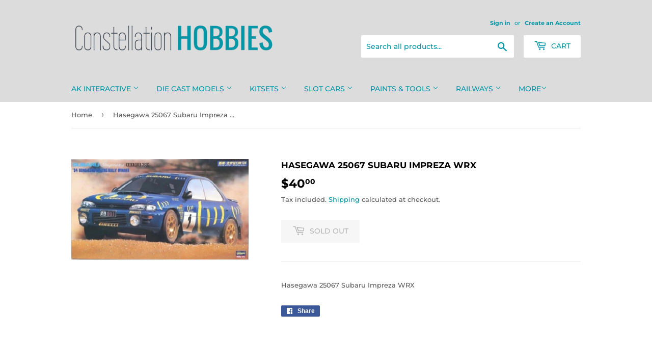

--- FILE ---
content_type: text/html; charset=utf-8
request_url: https://www.constellationhobbies.co.nz/products/02dcd191-aedf-11e9-f336-d1e370ae27ee
body_size: 27778
content:
<!doctype html>
<html class="no-touch no-js" lang="en">
<head>
  <script>(function(H){H.className=H.className.replace(/\bno-js\b/,'js')})(document.documentElement)</script>
  <!-- Basic page needs ================================================== -->
  <meta charset="utf-8">
  <meta http-equiv="X-UA-Compatible" content="IE=edge,chrome=1">

  

  <!-- Title and description ================================================== -->
  <title>
  Hasegawa 25067 Subaru Impreza WRX &ndash; Constellation Hobbies
  </title>

  
    <meta name="description" content="Hasegawa 25067 Subaru Impreza WRX">
  

  <!-- Product meta ================================================== -->
  <!-- /snippets/social-meta-tags.liquid -->




<meta property="og:site_name" content="Constellation Hobbies">
<meta property="og:url" content="https://www.constellationhobbies.co.nz/products/02dcd191-aedf-11e9-f336-d1e370ae27ee">
<meta property="og:title" content="Hasegawa 25067 Subaru Impreza WRX">
<meta property="og:type" content="product">
<meta property="og:description" content="Hasegawa 25067 Subaru Impreza WRX">

  <meta property="og:price:amount" content="40.00">
  <meta property="og:price:currency" content="NZD">

<meta property="og:image" content="http://www.constellationhobbies.co.nz/cdn/shop/products/33155b4438f6dab0457e435084eddddb015980ce_1200x1200.jpg?v=1572655567">
<meta property="og:image:secure_url" content="https://www.constellationhobbies.co.nz/cdn/shop/products/33155b4438f6dab0457e435084eddddb015980ce_1200x1200.jpg?v=1572655567">


<meta name="twitter:card" content="summary_large_image">
<meta name="twitter:title" content="Hasegawa 25067 Subaru Impreza WRX">
<meta name="twitter:description" content="Hasegawa 25067 Subaru Impreza WRX">


  <!-- CSS3 variables ================================================== -->
  <style data-shopify>
  :root {
    --color-body-text: #585858;
    --color-body: #ffffff;
  }
</style>


  <!-- Helpers ================================================== -->
  <link rel="canonical" href="https://www.constellationhobbies.co.nz/products/02dcd191-aedf-11e9-f336-d1e370ae27ee">
  <meta name="viewport" content="width=device-width,initial-scale=1">

  <!-- CSS ================================================== -->
  <link href="//www.constellationhobbies.co.nz/cdn/shop/t/5/assets/theme.scss.css?v=74310992173810021431760731337" rel="stylesheet" type="text/css" media="all" />

  <script>

    var moneyFormat = '${{amount}}';

    var theme = {
      strings:{
        product:{
          unavailable: "Unavailable",
          will_be_in_stock_after:"Will be in stock after [date]",
          only_left:"Only 1 left!",
          unitPrice: "Unit price",
          unitPriceSeparator: "per"
        },
        navigation:{
          more_link: "More"
        },
        map:{
          addressError: "Error looking up that address",
          addressNoResults: "No results for that address",
          addressQueryLimit: "You have exceeded the Google API usage limit. Consider upgrading to a \u003ca href=\"https:\/\/developers.google.com\/maps\/premium\/usage-limits\"\u003ePremium Plan\u003c\/a\u003e.",
          authError: "There was a problem authenticating your Google Maps API Key."
        }
      },
      settings:{
        cartType: "modal"
      }
    };</script>

  <!-- Header hook for plugins ================================================== -->
  <script>window.performance && window.performance.mark && window.performance.mark('shopify.content_for_header.start');</script><meta name="google-site-verification" content="ZNcmwaJ-CNcKWlLmBK4SPR2Yz0obHEzja4ZAciyuMig">
<meta id="shopify-digital-wallet" name="shopify-digital-wallet" content="/14158752/digital_wallets/dialog">
<meta name="shopify-checkout-api-token" content="6b7811882afb95676ddc3d08072eaa87">
<meta id="in-context-paypal-metadata" data-shop-id="14158752" data-venmo-supported="false" data-environment="production" data-locale="en_US" data-paypal-v4="true" data-currency="NZD">
<link rel="alternate" type="application/json+oembed" href="https://www.constellationhobbies.co.nz/products/02dcd191-aedf-11e9-f336-d1e370ae27ee.oembed">
<script async="async" src="/checkouts/internal/preloads.js?locale=en-NZ"></script>
<link rel="preconnect" href="https://shop.app" crossorigin="anonymous">
<script async="async" src="https://shop.app/checkouts/internal/preloads.js?locale=en-NZ&shop_id=14158752" crossorigin="anonymous"></script>
<script id="apple-pay-shop-capabilities" type="application/json">{"shopId":14158752,"countryCode":"NZ","currencyCode":"NZD","merchantCapabilities":["supports3DS"],"merchantId":"gid:\/\/shopify\/Shop\/14158752","merchantName":"Constellation Hobbies","requiredBillingContactFields":["postalAddress","email"],"requiredShippingContactFields":["postalAddress","email"],"shippingType":"shipping","supportedNetworks":["visa","masterCard","amex","jcb"],"total":{"type":"pending","label":"Constellation Hobbies","amount":"1.00"},"shopifyPaymentsEnabled":true,"supportsSubscriptions":true}</script>
<script id="shopify-features" type="application/json">{"accessToken":"6b7811882afb95676ddc3d08072eaa87","betas":["rich-media-storefront-analytics"],"domain":"www.constellationhobbies.co.nz","predictiveSearch":true,"shopId":14158752,"locale":"en"}</script>
<script>var Shopify = Shopify || {};
Shopify.shop = "constellation-hobbies.myshopify.com";
Shopify.locale = "en";
Shopify.currency = {"active":"NZD","rate":"1.0"};
Shopify.country = "NZ";
Shopify.theme = {"name":"Supply","id":120269766711,"schema_name":"Supply","schema_version":"9.5.2","theme_store_id":679,"role":"main"};
Shopify.theme.handle = "null";
Shopify.theme.style = {"id":null,"handle":null};
Shopify.cdnHost = "www.constellationhobbies.co.nz/cdn";
Shopify.routes = Shopify.routes || {};
Shopify.routes.root = "/";</script>
<script type="module">!function(o){(o.Shopify=o.Shopify||{}).modules=!0}(window);</script>
<script>!function(o){function n(){var o=[];function n(){o.push(Array.prototype.slice.apply(arguments))}return n.q=o,n}var t=o.Shopify=o.Shopify||{};t.loadFeatures=n(),t.autoloadFeatures=n()}(window);</script>
<script>
  window.ShopifyPay = window.ShopifyPay || {};
  window.ShopifyPay.apiHost = "shop.app\/pay";
  window.ShopifyPay.redirectState = null;
</script>
<script id="shop-js-analytics" type="application/json">{"pageType":"product"}</script>
<script defer="defer" async type="module" src="//www.constellationhobbies.co.nz/cdn/shopifycloud/shop-js/modules/v2/client.init-shop-cart-sync_D9rMo2Al.en.esm.js"></script>
<script defer="defer" async type="module" src="//www.constellationhobbies.co.nz/cdn/shopifycloud/shop-js/modules/v2/chunk.common_CxiRFgWq.esm.js"></script>
<script type="module">
  await import("//www.constellationhobbies.co.nz/cdn/shopifycloud/shop-js/modules/v2/client.init-shop-cart-sync_D9rMo2Al.en.esm.js");
await import("//www.constellationhobbies.co.nz/cdn/shopifycloud/shop-js/modules/v2/chunk.common_CxiRFgWq.esm.js");

  window.Shopify.SignInWithShop?.initShopCartSync?.({"fedCMEnabled":true,"windoidEnabled":true});

</script>
<script>
  window.Shopify = window.Shopify || {};
  if (!window.Shopify.featureAssets) window.Shopify.featureAssets = {};
  window.Shopify.featureAssets['shop-js'] = {"shop-cart-sync":["modules/v2/client.shop-cart-sync_B4ZT7whv.en.esm.js","modules/v2/chunk.common_CxiRFgWq.esm.js"],"init-fed-cm":["modules/v2/client.init-fed-cm_BRrGp5G0.en.esm.js","modules/v2/chunk.common_CxiRFgWq.esm.js"],"init-shop-email-lookup-coordinator":["modules/v2/client.init-shop-email-lookup-coordinator_BC540MY1.en.esm.js","modules/v2/chunk.common_CxiRFgWq.esm.js"],"shop-button":["modules/v2/client.shop-button_nlTgGxYh.en.esm.js","modules/v2/chunk.common_CxiRFgWq.esm.js"],"init-shop-cart-sync":["modules/v2/client.init-shop-cart-sync_D9rMo2Al.en.esm.js","modules/v2/chunk.common_CxiRFgWq.esm.js"],"init-windoid":["modules/v2/client.init-windoid_3gKc3KSk.en.esm.js","modules/v2/chunk.common_CxiRFgWq.esm.js"],"shop-login-button":["modules/v2/client.shop-login-button_DMAUQ9OT.en.esm.js","modules/v2/chunk.common_CxiRFgWq.esm.js","modules/v2/chunk.modal_syYdCACb.esm.js"],"shop-cash-offers":["modules/v2/client.shop-cash-offers_CmtUJxLt.en.esm.js","modules/v2/chunk.common_CxiRFgWq.esm.js","modules/v2/chunk.modal_syYdCACb.esm.js"],"shop-toast-manager":["modules/v2/client.shop-toast-manager_yZsKSMhS.en.esm.js","modules/v2/chunk.common_CxiRFgWq.esm.js"],"pay-button":["modules/v2/client.pay-button_Dug2uVVc.en.esm.js","modules/v2/chunk.common_CxiRFgWq.esm.js"],"avatar":["modules/v2/client.avatar_BTnouDA3.en.esm.js"],"init-customer-accounts":["modules/v2/client.init-customer-accounts_ebrhaeXX.en.esm.js","modules/v2/client.shop-login-button_DMAUQ9OT.en.esm.js","modules/v2/chunk.common_CxiRFgWq.esm.js","modules/v2/chunk.modal_syYdCACb.esm.js"],"init-customer-accounts-sign-up":["modules/v2/client.init-customer-accounts-sign-up_6_zNq-7b.en.esm.js","modules/v2/client.shop-login-button_DMAUQ9OT.en.esm.js","modules/v2/chunk.common_CxiRFgWq.esm.js","modules/v2/chunk.modal_syYdCACb.esm.js"],"shop-follow-button":["modules/v2/client.shop-follow-button_2rBiVQsM.en.esm.js","modules/v2/chunk.common_CxiRFgWq.esm.js","modules/v2/chunk.modal_syYdCACb.esm.js"],"init-shop-for-new-customer-accounts":["modules/v2/client.init-shop-for-new-customer-accounts_C6R_yrAL.en.esm.js","modules/v2/client.shop-login-button_DMAUQ9OT.en.esm.js","modules/v2/chunk.common_CxiRFgWq.esm.js","modules/v2/chunk.modal_syYdCACb.esm.js"],"checkout-modal":["modules/v2/client.checkout-modal_Ch6xv_T_.en.esm.js","modules/v2/chunk.common_CxiRFgWq.esm.js","modules/v2/chunk.modal_syYdCACb.esm.js"],"lead-capture":["modules/v2/client.lead-capture_-xSIszTT.en.esm.js","modules/v2/chunk.common_CxiRFgWq.esm.js","modules/v2/chunk.modal_syYdCACb.esm.js"],"shop-login":["modules/v2/client.shop-login_DwdOaDcq.en.esm.js","modules/v2/chunk.common_CxiRFgWq.esm.js","modules/v2/chunk.modal_syYdCACb.esm.js"],"payment-terms":["modules/v2/client.payment-terms_DQmF-n60.en.esm.js","modules/v2/chunk.common_CxiRFgWq.esm.js","modules/v2/chunk.modal_syYdCACb.esm.js"]};
</script>
<script id="__st">var __st={"a":14158752,"offset":46800,"reqid":"30b830ed-33e3-4eaa-b1f4-222eb4dc5342-1766099487","pageurl":"www.constellationhobbies.co.nz\/products\/02dcd191-aedf-11e9-f336-d1e370ae27ee","u":"06696f82423d","p":"product","rtyp":"product","rid":4330164912183};</script>
<script>window.ShopifyPaypalV4VisibilityTracking = true;</script>
<script id="captcha-bootstrap">!function(){'use strict';const t='contact',e='account',n='new_comment',o=[[t,t],['blogs',n],['comments',n],[t,'customer']],c=[[e,'customer_login'],[e,'guest_login'],[e,'recover_customer_password'],[e,'create_customer']],r=t=>t.map((([t,e])=>`form[action*='/${t}']:not([data-nocaptcha='true']) input[name='form_type'][value='${e}']`)).join(','),a=t=>()=>t?[...document.querySelectorAll(t)].map((t=>t.form)):[];function s(){const t=[...o],e=r(t);return a(e)}const i='password',u='form_key',d=['recaptcha-v3-token','g-recaptcha-response','h-captcha-response',i],f=()=>{try{return window.sessionStorage}catch{return}},m='__shopify_v',_=t=>t.elements[u];function p(t,e,n=!1){try{const o=window.sessionStorage,c=JSON.parse(o.getItem(e)),{data:r}=function(t){const{data:e,action:n}=t;return t[m]||n?{data:e,action:n}:{data:t,action:n}}(c);for(const[e,n]of Object.entries(r))t.elements[e]&&(t.elements[e].value=n);n&&o.removeItem(e)}catch(o){console.error('form repopulation failed',{error:o})}}const l='form_type',E='cptcha';function T(t){t.dataset[E]=!0}const w=window,h=w.document,L='Shopify',v='ce_forms',y='captcha';let A=!1;((t,e)=>{const n=(g='f06e6c50-85a8-45c8-87d0-21a2b65856fe',I='https://cdn.shopify.com/shopifycloud/storefront-forms-hcaptcha/ce_storefront_forms_captcha_hcaptcha.v1.5.2.iife.js',D={infoText:'Protected by hCaptcha',privacyText:'Privacy',termsText:'Terms'},(t,e,n)=>{const o=w[L][v],c=o.bindForm;if(c)return c(t,g,e,D).then(n);var r;o.q.push([[t,g,e,D],n]),r=I,A||(h.body.append(Object.assign(h.createElement('script'),{id:'captcha-provider',async:!0,src:r})),A=!0)});var g,I,D;w[L]=w[L]||{},w[L][v]=w[L][v]||{},w[L][v].q=[],w[L][y]=w[L][y]||{},w[L][y].protect=function(t,e){n(t,void 0,e),T(t)},Object.freeze(w[L][y]),function(t,e,n,w,h,L){const[v,y,A,g]=function(t,e,n){const i=e?o:[],u=t?c:[],d=[...i,...u],f=r(d),m=r(i),_=r(d.filter((([t,e])=>n.includes(e))));return[a(f),a(m),a(_),s()]}(w,h,L),I=t=>{const e=t.target;return e instanceof HTMLFormElement?e:e&&e.form},D=t=>v().includes(t);t.addEventListener('submit',(t=>{const e=I(t);if(!e)return;const n=D(e)&&!e.dataset.hcaptchaBound&&!e.dataset.recaptchaBound,o=_(e),c=g().includes(e)&&(!o||!o.value);(n||c)&&t.preventDefault(),c&&!n&&(function(t){try{if(!f())return;!function(t){const e=f();if(!e)return;const n=_(t);if(!n)return;const o=n.value;o&&e.removeItem(o)}(t);const e=Array.from(Array(32),(()=>Math.random().toString(36)[2])).join('');!function(t,e){_(t)||t.append(Object.assign(document.createElement('input'),{type:'hidden',name:u})),t.elements[u].value=e}(t,e),function(t,e){const n=f();if(!n)return;const o=[...t.querySelectorAll(`input[type='${i}']`)].map((({name:t})=>t)),c=[...d,...o],r={};for(const[a,s]of new FormData(t).entries())c.includes(a)||(r[a]=s);n.setItem(e,JSON.stringify({[m]:1,action:t.action,data:r}))}(t,e)}catch(e){console.error('failed to persist form',e)}}(e),e.submit())}));const S=(t,e)=>{t&&!t.dataset[E]&&(n(t,e.some((e=>e===t))),T(t))};for(const o of['focusin','change'])t.addEventListener(o,(t=>{const e=I(t);D(e)&&S(e,y())}));const B=e.get('form_key'),M=e.get(l),P=B&&M;t.addEventListener('DOMContentLoaded',(()=>{const t=y();if(P)for(const e of t)e.elements[l].value===M&&p(e,B);[...new Set([...A(),...v().filter((t=>'true'===t.dataset.shopifyCaptcha))])].forEach((e=>S(e,t)))}))}(h,new URLSearchParams(w.location.search),n,t,e,['guest_login'])})(!0,!0)}();</script>
<script integrity="sha256-4kQ18oKyAcykRKYeNunJcIwy7WH5gtpwJnB7kiuLZ1E=" data-source-attribution="shopify.loadfeatures" defer="defer" src="//www.constellationhobbies.co.nz/cdn/shopifycloud/storefront/assets/storefront/load_feature-a0a9edcb.js" crossorigin="anonymous"></script>
<script crossorigin="anonymous" defer="defer" src="//www.constellationhobbies.co.nz/cdn/shopifycloud/storefront/assets/shopify_pay/storefront-65b4c6d7.js?v=20250812"></script>
<script data-source-attribution="shopify.dynamic_checkout.dynamic.init">var Shopify=Shopify||{};Shopify.PaymentButton=Shopify.PaymentButton||{isStorefrontPortableWallets:!0,init:function(){window.Shopify.PaymentButton.init=function(){};var t=document.createElement("script");t.src="https://www.constellationhobbies.co.nz/cdn/shopifycloud/portable-wallets/latest/portable-wallets.en.js",t.type="module",document.head.appendChild(t)}};
</script>
<script data-source-attribution="shopify.dynamic_checkout.buyer_consent">
  function portableWalletsHideBuyerConsent(e){var t=document.getElementById("shopify-buyer-consent"),n=document.getElementById("shopify-subscription-policy-button");t&&n&&(t.classList.add("hidden"),t.setAttribute("aria-hidden","true"),n.removeEventListener("click",e))}function portableWalletsShowBuyerConsent(e){var t=document.getElementById("shopify-buyer-consent"),n=document.getElementById("shopify-subscription-policy-button");t&&n&&(t.classList.remove("hidden"),t.removeAttribute("aria-hidden"),n.addEventListener("click",e))}window.Shopify?.PaymentButton&&(window.Shopify.PaymentButton.hideBuyerConsent=portableWalletsHideBuyerConsent,window.Shopify.PaymentButton.showBuyerConsent=portableWalletsShowBuyerConsent);
</script>
<script>
  function portableWalletsCleanup(e){e&&e.src&&console.error("Failed to load portable wallets script "+e.src);var t=document.querySelectorAll("shopify-accelerated-checkout .shopify-payment-button__skeleton, shopify-accelerated-checkout-cart .wallet-cart-button__skeleton"),e=document.getElementById("shopify-buyer-consent");for(let e=0;e<t.length;e++)t[e].remove();e&&e.remove()}function portableWalletsNotLoadedAsModule(e){e instanceof ErrorEvent&&"string"==typeof e.message&&e.message.includes("import.meta")&&"string"==typeof e.filename&&e.filename.includes("portable-wallets")&&(window.removeEventListener("error",portableWalletsNotLoadedAsModule),window.Shopify.PaymentButton.failedToLoad=e,"loading"===document.readyState?document.addEventListener("DOMContentLoaded",window.Shopify.PaymentButton.init):window.Shopify.PaymentButton.init())}window.addEventListener("error",portableWalletsNotLoadedAsModule);
</script>

<script type="module" src="https://www.constellationhobbies.co.nz/cdn/shopifycloud/portable-wallets/latest/portable-wallets.en.js" onError="portableWalletsCleanup(this)" crossorigin="anonymous"></script>
<script nomodule>
  document.addEventListener("DOMContentLoaded", portableWalletsCleanup);
</script>

<script id='scb4127' type='text/javascript' async='' src='https://www.constellationhobbies.co.nz/cdn/shopifycloud/privacy-banner/storefront-banner.js'></script><link id="shopify-accelerated-checkout-styles" rel="stylesheet" media="screen" href="https://www.constellationhobbies.co.nz/cdn/shopifycloud/portable-wallets/latest/accelerated-checkout-backwards-compat.css" crossorigin="anonymous">
<style id="shopify-accelerated-checkout-cart">
        #shopify-buyer-consent {
  margin-top: 1em;
  display: inline-block;
  width: 100%;
}

#shopify-buyer-consent.hidden {
  display: none;
}

#shopify-subscription-policy-button {
  background: none;
  border: none;
  padding: 0;
  text-decoration: underline;
  font-size: inherit;
  cursor: pointer;
}

#shopify-subscription-policy-button::before {
  box-shadow: none;
}

      </style>

<script>window.performance && window.performance.mark && window.performance.mark('shopify.content_for_header.end');</script>

  
  

  <script src="//www.constellationhobbies.co.nz/cdn/shop/t/5/assets/jquery-2.2.3.min.js?v=58211863146907186831619745690" type="text/javascript"></script>

  <script src="//www.constellationhobbies.co.nz/cdn/shop/t/5/assets/lazysizes.min.js?v=8147953233334221341619745690" async="async"></script>
  <script src="//www.constellationhobbies.co.nz/cdn/shop/t/5/assets/vendor.js?v=106177282645720727331619745693" defer="defer"></script>
  <script src="//www.constellationhobbies.co.nz/cdn/shop/t/5/assets/theme.js?v=8756856857736833641619745703" defer="defer"></script>


<link href="https://monorail-edge.shopifysvc.com" rel="dns-prefetch">
<script>(function(){if ("sendBeacon" in navigator && "performance" in window) {try {var session_token_from_headers = performance.getEntriesByType('navigation')[0].serverTiming.find(x => x.name == '_s').description;} catch {var session_token_from_headers = undefined;}var session_cookie_matches = document.cookie.match(/_shopify_s=([^;]*)/);var session_token_from_cookie = session_cookie_matches && session_cookie_matches.length === 2 ? session_cookie_matches[1] : "";var session_token = session_token_from_headers || session_token_from_cookie || "";function handle_abandonment_event(e) {var entries = performance.getEntries().filter(function(entry) {return /monorail-edge.shopifysvc.com/.test(entry.name);});if (!window.abandonment_tracked && entries.length === 0) {window.abandonment_tracked = true;var currentMs = Date.now();var navigation_start = performance.timing.navigationStart;var payload = {shop_id: 14158752,url: window.location.href,navigation_start,duration: currentMs - navigation_start,session_token,page_type: "product"};window.navigator.sendBeacon("https://monorail-edge.shopifysvc.com/v1/produce", JSON.stringify({schema_id: "online_store_buyer_site_abandonment/1.1",payload: payload,metadata: {event_created_at_ms: currentMs,event_sent_at_ms: currentMs}}));}}window.addEventListener('pagehide', handle_abandonment_event);}}());</script>
<script id="web-pixels-manager-setup">(function e(e,d,r,n,o){if(void 0===o&&(o={}),!Boolean(null===(a=null===(i=window.Shopify)||void 0===i?void 0:i.analytics)||void 0===a?void 0:a.replayQueue)){var i,a;window.Shopify=window.Shopify||{};var t=window.Shopify;t.analytics=t.analytics||{};var s=t.analytics;s.replayQueue=[],s.publish=function(e,d,r){return s.replayQueue.push([e,d,r]),!0};try{self.performance.mark("wpm:start")}catch(e){}var l=function(){var e={modern:/Edge?\/(1{2}[4-9]|1[2-9]\d|[2-9]\d{2}|\d{4,})\.\d+(\.\d+|)|Firefox\/(1{2}[4-9]|1[2-9]\d|[2-9]\d{2}|\d{4,})\.\d+(\.\d+|)|Chrom(ium|e)\/(9{2}|\d{3,})\.\d+(\.\d+|)|(Maci|X1{2}).+ Version\/(15\.\d+|(1[6-9]|[2-9]\d|\d{3,})\.\d+)([,.]\d+|)( \(\w+\)|)( Mobile\/\w+|) Safari\/|Chrome.+OPR\/(9{2}|\d{3,})\.\d+\.\d+|(CPU[ +]OS|iPhone[ +]OS|CPU[ +]iPhone|CPU IPhone OS|CPU iPad OS)[ +]+(15[._]\d+|(1[6-9]|[2-9]\d|\d{3,})[._]\d+)([._]\d+|)|Android:?[ /-](13[3-9]|1[4-9]\d|[2-9]\d{2}|\d{4,})(\.\d+|)(\.\d+|)|Android.+Firefox\/(13[5-9]|1[4-9]\d|[2-9]\d{2}|\d{4,})\.\d+(\.\d+|)|Android.+Chrom(ium|e)\/(13[3-9]|1[4-9]\d|[2-9]\d{2}|\d{4,})\.\d+(\.\d+|)|SamsungBrowser\/([2-9]\d|\d{3,})\.\d+/,legacy:/Edge?\/(1[6-9]|[2-9]\d|\d{3,})\.\d+(\.\d+|)|Firefox\/(5[4-9]|[6-9]\d|\d{3,})\.\d+(\.\d+|)|Chrom(ium|e)\/(5[1-9]|[6-9]\d|\d{3,})\.\d+(\.\d+|)([\d.]+$|.*Safari\/(?![\d.]+ Edge\/[\d.]+$))|(Maci|X1{2}).+ Version\/(10\.\d+|(1[1-9]|[2-9]\d|\d{3,})\.\d+)([,.]\d+|)( \(\w+\)|)( Mobile\/\w+|) Safari\/|Chrome.+OPR\/(3[89]|[4-9]\d|\d{3,})\.\d+\.\d+|(CPU[ +]OS|iPhone[ +]OS|CPU[ +]iPhone|CPU IPhone OS|CPU iPad OS)[ +]+(10[._]\d+|(1[1-9]|[2-9]\d|\d{3,})[._]\d+)([._]\d+|)|Android:?[ /-](13[3-9]|1[4-9]\d|[2-9]\d{2}|\d{4,})(\.\d+|)(\.\d+|)|Mobile Safari.+OPR\/([89]\d|\d{3,})\.\d+\.\d+|Android.+Firefox\/(13[5-9]|1[4-9]\d|[2-9]\d{2}|\d{4,})\.\d+(\.\d+|)|Android.+Chrom(ium|e)\/(13[3-9]|1[4-9]\d|[2-9]\d{2}|\d{4,})\.\d+(\.\d+|)|Android.+(UC? ?Browser|UCWEB|U3)[ /]?(15\.([5-9]|\d{2,})|(1[6-9]|[2-9]\d|\d{3,})\.\d+)\.\d+|SamsungBrowser\/(5\.\d+|([6-9]|\d{2,})\.\d+)|Android.+MQ{2}Browser\/(14(\.(9|\d{2,})|)|(1[5-9]|[2-9]\d|\d{3,})(\.\d+|))(\.\d+|)|K[Aa][Ii]OS\/(3\.\d+|([4-9]|\d{2,})\.\d+)(\.\d+|)/},d=e.modern,r=e.legacy,n=navigator.userAgent;return n.match(d)?"modern":n.match(r)?"legacy":"unknown"}(),u="modern"===l?"modern":"legacy",c=(null!=n?n:{modern:"",legacy:""})[u],f=function(e){return[e.baseUrl,"/wpm","/b",e.hashVersion,"modern"===e.buildTarget?"m":"l",".js"].join("")}({baseUrl:d,hashVersion:r,buildTarget:u}),m=function(e){var d=e.version,r=e.bundleTarget,n=e.surface,o=e.pageUrl,i=e.monorailEndpoint;return{emit:function(e){var a=e.status,t=e.errorMsg,s=(new Date).getTime(),l=JSON.stringify({metadata:{event_sent_at_ms:s},events:[{schema_id:"web_pixels_manager_load/3.1",payload:{version:d,bundle_target:r,page_url:o,status:a,surface:n,error_msg:t},metadata:{event_created_at_ms:s}}]});if(!i)return console&&console.warn&&console.warn("[Web Pixels Manager] No Monorail endpoint provided, skipping logging."),!1;try{return self.navigator.sendBeacon.bind(self.navigator)(i,l)}catch(e){}var u=new XMLHttpRequest;try{return u.open("POST",i,!0),u.setRequestHeader("Content-Type","text/plain"),u.send(l),!0}catch(e){return console&&console.warn&&console.warn("[Web Pixels Manager] Got an unhandled error while logging to Monorail."),!1}}}}({version:r,bundleTarget:l,surface:e.surface,pageUrl:self.location.href,monorailEndpoint:e.monorailEndpoint});try{o.browserTarget=l,function(e){var d=e.src,r=e.async,n=void 0===r||r,o=e.onload,i=e.onerror,a=e.sri,t=e.scriptDataAttributes,s=void 0===t?{}:t,l=document.createElement("script"),u=document.querySelector("head"),c=document.querySelector("body");if(l.async=n,l.src=d,a&&(l.integrity=a,l.crossOrigin="anonymous"),s)for(var f in s)if(Object.prototype.hasOwnProperty.call(s,f))try{l.dataset[f]=s[f]}catch(e){}if(o&&l.addEventListener("load",o),i&&l.addEventListener("error",i),u)u.appendChild(l);else{if(!c)throw new Error("Did not find a head or body element to append the script");c.appendChild(l)}}({src:f,async:!0,onload:function(){if(!function(){var e,d;return Boolean(null===(d=null===(e=window.Shopify)||void 0===e?void 0:e.analytics)||void 0===d?void 0:d.initialized)}()){var d=window.webPixelsManager.init(e)||void 0;if(d){var r=window.Shopify.analytics;r.replayQueue.forEach((function(e){var r=e[0],n=e[1],o=e[2];d.publishCustomEvent(r,n,o)})),r.replayQueue=[],r.publish=d.publishCustomEvent,r.visitor=d.visitor,r.initialized=!0}}},onerror:function(){return m.emit({status:"failed",errorMsg:"".concat(f," has failed to load")})},sri:function(e){var d=/^sha384-[A-Za-z0-9+/=]+$/;return"string"==typeof e&&d.test(e)}(c)?c:"",scriptDataAttributes:o}),m.emit({status:"loading"})}catch(e){m.emit({status:"failed",errorMsg:(null==e?void 0:e.message)||"Unknown error"})}}})({shopId: 14158752,storefrontBaseUrl: "https://www.constellationhobbies.co.nz",extensionsBaseUrl: "https://extensions.shopifycdn.com/cdn/shopifycloud/web-pixels-manager",monorailEndpoint: "https://monorail-edge.shopifysvc.com/unstable/produce_batch",surface: "storefront-renderer",enabledBetaFlags: ["2dca8a86"],webPixelsConfigList: [{"id":"326926391","configuration":"{\"config\":\"{\\\"pixel_id\\\":\\\"G-C9Z50G4S8W\\\",\\\"target_country\\\":\\\"NZ\\\",\\\"gtag_events\\\":[{\\\"type\\\":\\\"begin_checkout\\\",\\\"action_label\\\":\\\"G-C9Z50G4S8W\\\"},{\\\"type\\\":\\\"search\\\",\\\"action_label\\\":\\\"G-C9Z50G4S8W\\\"},{\\\"type\\\":\\\"view_item\\\",\\\"action_label\\\":[\\\"G-C9Z50G4S8W\\\",\\\"MC-H0Y9TBFN9S\\\"]},{\\\"type\\\":\\\"purchase\\\",\\\"action_label\\\":[\\\"G-C9Z50G4S8W\\\",\\\"MC-H0Y9TBFN9S\\\"]},{\\\"type\\\":\\\"page_view\\\",\\\"action_label\\\":[\\\"G-C9Z50G4S8W\\\",\\\"MC-H0Y9TBFN9S\\\"]},{\\\"type\\\":\\\"add_payment_info\\\",\\\"action_label\\\":\\\"G-C9Z50G4S8W\\\"},{\\\"type\\\":\\\"add_to_cart\\\",\\\"action_label\\\":\\\"G-C9Z50G4S8W\\\"}],\\\"enable_monitoring_mode\\\":false}\"}","eventPayloadVersion":"v1","runtimeContext":"OPEN","scriptVersion":"b2a88bafab3e21179ed38636efcd8a93","type":"APP","apiClientId":1780363,"privacyPurposes":[],"dataSharingAdjustments":{"protectedCustomerApprovalScopes":["read_customer_address","read_customer_email","read_customer_name","read_customer_personal_data","read_customer_phone"]}},{"id":"53379127","eventPayloadVersion":"v1","runtimeContext":"LAX","scriptVersion":"1","type":"CUSTOM","privacyPurposes":["MARKETING"],"name":"Meta pixel (migrated)"},{"id":"74252343","eventPayloadVersion":"v1","runtimeContext":"LAX","scriptVersion":"1","type":"CUSTOM","privacyPurposes":["ANALYTICS"],"name":"Google Analytics tag (migrated)"},{"id":"shopify-app-pixel","configuration":"{}","eventPayloadVersion":"v1","runtimeContext":"STRICT","scriptVersion":"0450","apiClientId":"shopify-pixel","type":"APP","privacyPurposes":["ANALYTICS","MARKETING"]},{"id":"shopify-custom-pixel","eventPayloadVersion":"v1","runtimeContext":"LAX","scriptVersion":"0450","apiClientId":"shopify-pixel","type":"CUSTOM","privacyPurposes":["ANALYTICS","MARKETING"]}],isMerchantRequest: false,initData: {"shop":{"name":"Constellation Hobbies","paymentSettings":{"currencyCode":"NZD"},"myshopifyDomain":"constellation-hobbies.myshopify.com","countryCode":"NZ","storefrontUrl":"https:\/\/www.constellationhobbies.co.nz"},"customer":null,"cart":null,"checkout":null,"productVariants":[{"price":{"amount":40.0,"currencyCode":"NZD"},"product":{"title":"Hasegawa 25067 Subaru Impreza WRX","vendor":"Hasegawa","id":"4330164912183","untranslatedTitle":"Hasegawa 25067 Subaru Impreza WRX","url":"\/products\/02dcd191-aedf-11e9-f336-d1e370ae27ee","type":"Car Kit 24th Scale"},"id":"31094445604919","image":{"src":"\/\/www.constellationhobbies.co.nz\/cdn\/shop\/products\/33155b4438f6dab0457e435084eddddb015980ce.jpg?v=1572655567"},"sku":"4967834250673","title":"Default Title","untranslatedTitle":"Default Title"}],"purchasingCompany":null},},"https://www.constellationhobbies.co.nz/cdn","1e0b1122w61c904dfpc855754am2b403ea2",{"modern":"","legacy":""},{"shopId":"14158752","storefrontBaseUrl":"https:\/\/www.constellationhobbies.co.nz","extensionBaseUrl":"https:\/\/extensions.shopifycdn.com\/cdn\/shopifycloud\/web-pixels-manager","surface":"storefront-renderer","enabledBetaFlags":"[\"2dca8a86\"]","isMerchantRequest":"false","hashVersion":"1e0b1122w61c904dfpc855754am2b403ea2","publish":"custom","events":"[[\"page_viewed\",{}],[\"product_viewed\",{\"productVariant\":{\"price\":{\"amount\":40.0,\"currencyCode\":\"NZD\"},\"product\":{\"title\":\"Hasegawa 25067 Subaru Impreza WRX\",\"vendor\":\"Hasegawa\",\"id\":\"4330164912183\",\"untranslatedTitle\":\"Hasegawa 25067 Subaru Impreza WRX\",\"url\":\"\/products\/02dcd191-aedf-11e9-f336-d1e370ae27ee\",\"type\":\"Car Kit 24th Scale\"},\"id\":\"31094445604919\",\"image\":{\"src\":\"\/\/www.constellationhobbies.co.nz\/cdn\/shop\/products\/33155b4438f6dab0457e435084eddddb015980ce.jpg?v=1572655567\"},\"sku\":\"4967834250673\",\"title\":\"Default Title\",\"untranslatedTitle\":\"Default Title\"}}]]"});</script><script>
  window.ShopifyAnalytics = window.ShopifyAnalytics || {};
  window.ShopifyAnalytics.meta = window.ShopifyAnalytics.meta || {};
  window.ShopifyAnalytics.meta.currency = 'NZD';
  var meta = {"product":{"id":4330164912183,"gid":"gid:\/\/shopify\/Product\/4330164912183","vendor":"Hasegawa","type":"Car Kit 24th Scale","variants":[{"id":31094445604919,"price":4000,"name":"Hasegawa 25067 Subaru Impreza WRX","public_title":null,"sku":"4967834250673"}],"remote":false},"page":{"pageType":"product","resourceType":"product","resourceId":4330164912183}};
  for (var attr in meta) {
    window.ShopifyAnalytics.meta[attr] = meta[attr];
  }
</script>
<script class="analytics">
  (function () {
    var customDocumentWrite = function(content) {
      var jquery = null;

      if (window.jQuery) {
        jquery = window.jQuery;
      } else if (window.Checkout && window.Checkout.$) {
        jquery = window.Checkout.$;
      }

      if (jquery) {
        jquery('body').append(content);
      }
    };

    var hasLoggedConversion = function(token) {
      if (token) {
        return document.cookie.indexOf('loggedConversion=' + token) !== -1;
      }
      return false;
    }

    var setCookieIfConversion = function(token) {
      if (token) {
        var twoMonthsFromNow = new Date(Date.now());
        twoMonthsFromNow.setMonth(twoMonthsFromNow.getMonth() + 2);

        document.cookie = 'loggedConversion=' + token + '; expires=' + twoMonthsFromNow;
      }
    }

    var trekkie = window.ShopifyAnalytics.lib = window.trekkie = window.trekkie || [];
    if (trekkie.integrations) {
      return;
    }
    trekkie.methods = [
      'identify',
      'page',
      'ready',
      'track',
      'trackForm',
      'trackLink'
    ];
    trekkie.factory = function(method) {
      return function() {
        var args = Array.prototype.slice.call(arguments);
        args.unshift(method);
        trekkie.push(args);
        return trekkie;
      };
    };
    for (var i = 0; i < trekkie.methods.length; i++) {
      var key = trekkie.methods[i];
      trekkie[key] = trekkie.factory(key);
    }
    trekkie.load = function(config) {
      trekkie.config = config || {};
      trekkie.config.initialDocumentCookie = document.cookie;
      var first = document.getElementsByTagName('script')[0];
      var script = document.createElement('script');
      script.type = 'text/javascript';
      script.onerror = function(e) {
        var scriptFallback = document.createElement('script');
        scriptFallback.type = 'text/javascript';
        scriptFallback.onerror = function(error) {
                var Monorail = {
      produce: function produce(monorailDomain, schemaId, payload) {
        var currentMs = new Date().getTime();
        var event = {
          schema_id: schemaId,
          payload: payload,
          metadata: {
            event_created_at_ms: currentMs,
            event_sent_at_ms: currentMs
          }
        };
        return Monorail.sendRequest("https://" + monorailDomain + "/v1/produce", JSON.stringify(event));
      },
      sendRequest: function sendRequest(endpointUrl, payload) {
        // Try the sendBeacon API
        if (window && window.navigator && typeof window.navigator.sendBeacon === 'function' && typeof window.Blob === 'function' && !Monorail.isIos12()) {
          var blobData = new window.Blob([payload], {
            type: 'text/plain'
          });

          if (window.navigator.sendBeacon(endpointUrl, blobData)) {
            return true;
          } // sendBeacon was not successful

        } // XHR beacon

        var xhr = new XMLHttpRequest();

        try {
          xhr.open('POST', endpointUrl);
          xhr.setRequestHeader('Content-Type', 'text/plain');
          xhr.send(payload);
        } catch (e) {
          console.log(e);
        }

        return false;
      },
      isIos12: function isIos12() {
        return window.navigator.userAgent.lastIndexOf('iPhone; CPU iPhone OS 12_') !== -1 || window.navigator.userAgent.lastIndexOf('iPad; CPU OS 12_') !== -1;
      }
    };
    Monorail.produce('monorail-edge.shopifysvc.com',
      'trekkie_storefront_load_errors/1.1',
      {shop_id: 14158752,
      theme_id: 120269766711,
      app_name: "storefront",
      context_url: window.location.href,
      source_url: "//www.constellationhobbies.co.nz/cdn/s/trekkie.storefront.4b0d51228c8d1703f19d66468963c9de55bf59b0.min.js"});

        };
        scriptFallback.async = true;
        scriptFallback.src = '//www.constellationhobbies.co.nz/cdn/s/trekkie.storefront.4b0d51228c8d1703f19d66468963c9de55bf59b0.min.js';
        first.parentNode.insertBefore(scriptFallback, first);
      };
      script.async = true;
      script.src = '//www.constellationhobbies.co.nz/cdn/s/trekkie.storefront.4b0d51228c8d1703f19d66468963c9de55bf59b0.min.js';
      first.parentNode.insertBefore(script, first);
    };
    trekkie.load(
      {"Trekkie":{"appName":"storefront","development":false,"defaultAttributes":{"shopId":14158752,"isMerchantRequest":null,"themeId":120269766711,"themeCityHash":"4933898655369668921","contentLanguage":"en","currency":"NZD","eventMetadataId":"929b7196-2e2f-4ec8-94fc-544bbe99d7e9"},"isServerSideCookieWritingEnabled":true,"monorailRegion":"shop_domain","enabledBetaFlags":["65f19447"]},"Session Attribution":{},"S2S":{"facebookCapiEnabled":false,"source":"trekkie-storefront-renderer","apiClientId":580111}}
    );

    var loaded = false;
    trekkie.ready(function() {
      if (loaded) return;
      loaded = true;

      window.ShopifyAnalytics.lib = window.trekkie;

      var originalDocumentWrite = document.write;
      document.write = customDocumentWrite;
      try { window.ShopifyAnalytics.merchantGoogleAnalytics.call(this); } catch(error) {};
      document.write = originalDocumentWrite;

      window.ShopifyAnalytics.lib.page(null,{"pageType":"product","resourceType":"product","resourceId":4330164912183,"shopifyEmitted":true});

      var match = window.location.pathname.match(/checkouts\/(.+)\/(thank_you|post_purchase)/)
      var token = match? match[1]: undefined;
      if (!hasLoggedConversion(token)) {
        setCookieIfConversion(token);
        window.ShopifyAnalytics.lib.track("Viewed Product",{"currency":"NZD","variantId":31094445604919,"productId":4330164912183,"productGid":"gid:\/\/shopify\/Product\/4330164912183","name":"Hasegawa 25067 Subaru Impreza WRX","price":"40.00","sku":"4967834250673","brand":"Hasegawa","variant":null,"category":"Car Kit 24th Scale","nonInteraction":true,"remote":false},undefined,undefined,{"shopifyEmitted":true});
      window.ShopifyAnalytics.lib.track("monorail:\/\/trekkie_storefront_viewed_product\/1.1",{"currency":"NZD","variantId":31094445604919,"productId":4330164912183,"productGid":"gid:\/\/shopify\/Product\/4330164912183","name":"Hasegawa 25067 Subaru Impreza WRX","price":"40.00","sku":"4967834250673","brand":"Hasegawa","variant":null,"category":"Car Kit 24th Scale","nonInteraction":true,"remote":false,"referer":"https:\/\/www.constellationhobbies.co.nz\/products\/02dcd191-aedf-11e9-f336-d1e370ae27ee"});
      }
    });


        var eventsListenerScript = document.createElement('script');
        eventsListenerScript.async = true;
        eventsListenerScript.src = "//www.constellationhobbies.co.nz/cdn/shopifycloud/storefront/assets/shop_events_listener-3da45d37.js";
        document.getElementsByTagName('head')[0].appendChild(eventsListenerScript);

})();</script>
  <script>
  if (!window.ga || (window.ga && typeof window.ga !== 'function')) {
    window.ga = function ga() {
      (window.ga.q = window.ga.q || []).push(arguments);
      if (window.Shopify && window.Shopify.analytics && typeof window.Shopify.analytics.publish === 'function') {
        window.Shopify.analytics.publish("ga_stub_called", {}, {sendTo: "google_osp_migration"});
      }
      console.error("Shopify's Google Analytics stub called with:", Array.from(arguments), "\nSee https://help.shopify.com/manual/promoting-marketing/pixels/pixel-migration#google for more information.");
    };
    if (window.Shopify && window.Shopify.analytics && typeof window.Shopify.analytics.publish === 'function') {
      window.Shopify.analytics.publish("ga_stub_initialized", {}, {sendTo: "google_osp_migration"});
    }
  }
</script>
<script
  defer
  src="https://www.constellationhobbies.co.nz/cdn/shopifycloud/perf-kit/shopify-perf-kit-2.1.2.min.js"
  data-application="storefront-renderer"
  data-shop-id="14158752"
  data-render-region="gcp-us-central1"
  data-page-type="product"
  data-theme-instance-id="120269766711"
  data-theme-name="Supply"
  data-theme-version="9.5.2"
  data-monorail-region="shop_domain"
  data-resource-timing-sampling-rate="10"
  data-shs="true"
  data-shs-beacon="true"
  data-shs-export-with-fetch="true"
  data-shs-logs-sample-rate="1"
  data-shs-beacon-endpoint="https://www.constellationhobbies.co.nz/api/collect"
></script>
</head>

<body id="hasegawa-25067-subaru-impreza-wrx" class="template-product">

  <div id="shopify-section-header" class="shopify-section header-section"><header class="site-header" role="banner" data-section-id="header" data-section-type="header-section">
  <div class="wrapper">

    <div class="grid--full">
      <div class="grid-item large--one-half">
        
          <div class="h1 header-logo" itemscope itemtype="http://schema.org/Organization">
        
          
          

          <a href="/" itemprop="url">
            <div class="lazyload__image-wrapper no-js header-logo__image" style="max-width:400px;">
              <div style="padding-top:14.412238325281804%;">
                <img class="lazyload js"
                  data-src="//www.constellationhobbies.co.nz/cdn/shop/files/Constellation_Hobbies_Horizontal_Logo-removebg-preview_{width}x.png?v=1640127861"
                  data-widths="[180, 360, 540, 720, 900, 1080, 1296, 1512, 1728, 2048]"
                  data-aspectratio="6.93854748603352"
                  data-sizes="auto"
                  alt="Constellation Hobbies"
                  style="width:400px;">
              </div>
            </div>
            <noscript>
              
              <img src="//www.constellationhobbies.co.nz/cdn/shop/files/Constellation_Hobbies_Horizontal_Logo-removebg-preview_400x.png?v=1640127861"
                srcset="//www.constellationhobbies.co.nz/cdn/shop/files/Constellation_Hobbies_Horizontal_Logo-removebg-preview_400x.png?v=1640127861 1x, //www.constellationhobbies.co.nz/cdn/shop/files/Constellation_Hobbies_Horizontal_Logo-removebg-preview_400x@2x.png?v=1640127861 2x"
                alt="Constellation Hobbies"
                itemprop="logo"
                style="max-width:400px;">
            </noscript>
          </a>
          
        
          </div>
        
      </div>

      <div class="grid-item large--one-half text-center large--text-right">
        
          <div class="site-header--text-links medium-down--hide">
            

            
              <span class="site-header--meta-links medium-down--hide">
                
                  <a href="/account/login" id="customer_login_link">Sign in</a>
                  <span class="site-header--spacer">or</span>
                  <a href="/account/register" id="customer_register_link">Create an Account</a>
                
              </span>
            
          </div>

          <br class="medium-down--hide">
        

        <form action="/search" method="get" class="search-bar" role="search">
  <input type="hidden" name="type" value="product">

  <input type="search" name="q" value="" placeholder="Search all products..." aria-label="Search all products...">
  <button type="submit" class="search-bar--submit icon-fallback-text">
    <span class="icon icon-search" aria-hidden="true"></span>
    <span class="fallback-text">Search</span>
  </button>
</form>


        <a href="/cart" class="header-cart-btn cart-toggle">
          <span class="icon icon-cart"></span>
          Cart <span class="cart-count cart-badge--desktop hidden-count">0</span>
        </a>
      </div>
    </div>

  </div>
</header>

<div id="mobileNavBar">
  <div class="display-table-cell">
    <button class="menu-toggle mobileNavBar-link" aria-controls="navBar" aria-expanded="false"><span class="icon icon-hamburger" aria-hidden="true"></span>Menu</button>
  </div>
  <div class="display-table-cell">
    <a href="/cart" class="cart-toggle mobileNavBar-link">
      <span class="icon icon-cart"></span>
      Cart <span class="cart-count hidden-count">0</span>
    </a>
  </div>
</div>

<nav class="nav-bar" id="navBar" role="navigation">
  <div class="wrapper">
    <form action="/search" method="get" class="search-bar" role="search">
  <input type="hidden" name="type" value="product">

  <input type="search" name="q" value="" placeholder="Search all products..." aria-label="Search all products...">
  <button type="submit" class="search-bar--submit icon-fallback-text">
    <span class="icon icon-search" aria-hidden="true"></span>
    <span class="fallback-text">Search</span>
  </button>
</form>

    <ul class="mobile-nav" id="MobileNav">
  
  <li class="large--hide">
    <a href="/">Home</a>
  </li>
  
  
    
      
      <li
        class="mobile-nav--has-dropdown "
        aria-haspopup="true">
        <a
          href="/collections/ak-interactive"
          class="mobile-nav--link"
          data-meganav-type="parent"
          >
            AK Interactive
        </a>
        <button class="icon icon-arrow-down mobile-nav--button"
          aria-expanded="false"
          aria-label="AK Interactive Menu">
        </button>
        <ul
          id="MenuParent-1"
          class="mobile-nav--dropdown mobile-nav--has-grandchildren"
          data-meganav-dropdown>
          
            
            
              <li
                class="mobile-nav--has-dropdown mobile-nav--has-dropdown-grandchild "
                aria-haspopup="true">
                <a
                  href="/collections/ak-interactive-supplies"
                  class="mobile-nav--link"
                  data-meganav-type="parent"
                  >
                    AK-Interactive Modelling Aids
                </a>
                <button class="icon icon-arrow-down mobile-nav--button"
                  aria-expanded="false"
                  aria-label="AK-Interactive Modelling Aids Menu">
                </button>
                <ul
                  id="MenuChildren-1-1"
                  class="mobile-nav--dropdown-grandchild"
                  data-meganav-dropdown>
                  
                    <li>
                      <a
                        href="/collections/ak-interactive-abrasive-papers"
                        class="mobile-nav--link"
                        data-meganav-type="child"
                        >
                          AK Interactive Abrasives
                        </a>
                    </li>
                  
                    <li>
                      <a
                        href="/collections/ak-interactive-fillers-primers"
                        class="mobile-nav--link"
                        data-meganav-type="child"
                        >
                          Ak-Interactive Adhesives
                        </a>
                    </li>
                  
                    <li>
                      <a
                        href="/collections/ak-interactive-metal-products"
                        class="mobile-nav--link"
                        data-meganav-type="child"
                        >
                          AK-Interactive Brass Tubing
                        </a>
                    </li>
                  
                    <li>
                      <a
                        href="/collections/ak-interactive-decals"
                        class="mobile-nav--link"
                        data-meganav-type="child"
                        >
                          AK-Interactive Decals
                        </a>
                    </li>
                  
                    <li>
                      <a
                        href="/collections/ak-interactive-elastic-rigging"
                        class="mobile-nav--link"
                        data-meganav-type="child"
                        >
                          AK-Interactive Elastic Rigging
                        </a>
                    </li>
                  
                    <li>
                      <a
                        href="/collections/ak-interactive-masking-tape"
                        class="mobile-nav--link"
                        data-meganav-type="child"
                        >
                          AK-Interactive Masking Tape
                        </a>
                    </li>
                  
                    <li>
                      <a
                        href="/collections/ak-interactive-abteilung-502-paint-brushes"
                        class="mobile-nav--link"
                        data-meganav-type="child"
                        >
                          AK-Interactive Paint Brushes
                        </a>
                    </li>
                  
                    <li>
                      <a
                        href="/collections/ak-interactive-putty"
                        class="mobile-nav--link"
                        data-meganav-type="child"
                        >
                          AK-Interactive Putty
                        </a>
                    </li>
                  
                    <li>
                      <a
                        href="/collections/ak-interactive-liquid-solutions-1"
                        class="mobile-nav--link"
                        data-meganav-type="child"
                        >
                          AK-Interactive Liquid Solutions
                        </a>
                    </li>
                  
                    <li>
                      <a
                        href="/collections/ak-interactive-tools"
                        class="mobile-nav--link"
                        data-meganav-type="child"
                        >
                          AK-Interactive Tools
                        </a>
                    </li>
                  
                    <li>
                      <a
                        href="/collections/zep"
                        class="mobile-nav--link"
                        data-meganav-type="child"
                        >
                          ZEP
                        </a>
                    </li>
                  
                </ul>
              </li>
            
          
            
            
              <li
                class="mobile-nav--has-dropdown mobile-nav--has-dropdown-grandchild "
                aria-haspopup="true">
                <a
                  href="/collections/ak-interactive-paint"
                  class="mobile-nav--link"
                  data-meganav-type="parent"
                  >
                    AK Interactive Paint
                </a>
                <button class="icon icon-arrow-down mobile-nav--button"
                  aria-expanded="false"
                  aria-label="AK Interactive Paint Menu">
                </button>
                <ul
                  id="MenuChildren-1-2"
                  class="mobile-nav--dropdown-grandchild"
                  data-meganav-dropdown>
                  
                    <li>
                      <a
                        href="/collections/ak-interactive-3rd-generation-acrylics"
                        class="mobile-nav--link"
                        data-meganav-type="child"
                        >
                          3rd Generation Acrylics
                        </a>
                    </li>
                  
                    <li>
                      <a
                        href="/collections/ak-interactive-clear-coats"
                        class="mobile-nav--link"
                        data-meganav-type="child"
                        >
                          Clear Coats
                        </a>
                    </li>
                  
                    <li>
                      <a
                        href="/collections/ak-interactive-color-sets"
                        class="mobile-nav--link"
                        data-meganav-type="child"
                        >
                          Color Sets
                        </a>
                    </li>
                  
                    <li>
                      <a
                        href="/collections/ak-interactive-dual-exo"
                        class="mobile-nav--link"
                        data-meganav-type="child"
                        >
                          Dual Exo
                        </a>
                    </li>
                  
                    <li>
                      <a
                        href="/collections/ak-interactive-washes"
                        class="mobile-nav--link"
                        data-meganav-type="child"
                        >
                          Pigments &amp; Enamel Washes
                        </a>
                    </li>
                  
                    <li>
                      <a
                        href="/collections/ak-interactive-playmarkers"
                        class="mobile-nav--link"
                        data-meganav-type="child"
                        >
                          Playmarkers
                        </a>
                    </li>
                  
                    <li>
                      <a
                        href="/collections/ak-interactive-quick-gen-contrast-acrylics"
                        class="mobile-nav--link"
                        data-meganav-type="child"
                        >
                          Quick GEN
                        </a>
                    </li>
                  
                    <li>
                      <a
                        href="/collections/ak-interactive-real-colors-afv"
                        class="mobile-nav--link"
                        data-meganav-type="child"
                        >
                          Real Colors AFV
                        </a>
                    </li>
                  
                    <li>
                      <a
                        href="/collections/ak-interactive-real-colors-air"
                        class="mobile-nav--link"
                        data-meganav-type="child"
                        >
                          Real Colors Aircraft
                        </a>
                    </li>
                  
                    <li>
                      <a
                        href="/collections/ak-interactive-real-colors-automotive"
                        class="mobile-nav--link"
                        data-meganav-type="child"
                        >
                          Real Colors Automotive
                        </a>
                    </li>
                  
                    <li>
                      <a
                        href="/collections/ak-interactive-real-colors"
                        class="mobile-nav--link"
                        data-meganav-type="child"
                        >
                          Real Colors Standard
                        </a>
                    </li>
                  
                    <li>
                      <a
                        href="/collections/ak-interactive-real-colors-markers"
                        class="mobile-nav--link"
                        data-meganav-type="child"
                        >
                          Real Colors Markers
                        </a>
                    </li>
                  
                    <li>
                      <a
                        href="/collections/ak-interactive-the-inks"
                        class="mobile-nav--link"
                        data-meganav-type="child"
                        >
                          The Inks
                        </a>
                    </li>
                  
                    <li>
                      <a
                        href="/collections/ak-interactive-thinners"
                        class="mobile-nav--link"
                        data-meganav-type="child"
                        >
                          Thinners
                        </a>
                    </li>
                  
                    <li>
                      <a
                        href="/collections/ak-interactive-weathering-sets"
                        class="mobile-nav--link"
                        data-meganav-type="child"
                        >
                          Weathering Sets
                        </a>
                    </li>
                  
                    <li>
                      <a
                        href="/collections/ak-interactive-xtreme-metals-2"
                        class="mobile-nav--link"
                        data-meganav-type="child"
                        >
                          Xtreme Metals
                        </a>
                    </li>
                  
                    <li>
                      <a
                        href="/collections/ak-interactive-primers"
                        class="mobile-nav--link"
                        data-meganav-type="child"
                        >
                          Primers
                        </a>
                    </li>
                  
                    <li>
                      <a
                        href="/collections/abteilung-502-oils"
                        class="mobile-nav--link"
                        data-meganav-type="child"
                        >
                          Abteilung 502 Oils
                        </a>
                    </li>
                  
                    <li>
                      <a
                        href="/collections/ak-interactive-liquid-markers"
                        class="mobile-nav--link"
                        data-meganav-type="child"
                        >
                          Liquid Markers
                        </a>
                    </li>
                  
                    <li>
                      <a
                        href="/collections/ak-interactive-true-metals"
                        class="mobile-nav--link"
                        data-meganav-type="child"
                        >
                          True Metals
                        </a>
                    </li>
                  
                </ul>
              </li>
            
          
            
            
              <li
                class="mobile-nav--has-dropdown mobile-nav--has-dropdown-grandchild "
                aria-haspopup="true">
                <a
                  href="/collections/ak-interactive-textures-dioramas"
                  class="mobile-nav--link"
                  data-meganav-type="parent"
                  >
                    AK-Interactive Diorama
                </a>
                <button class="icon icon-arrow-down mobile-nav--button"
                  aria-expanded="false"
                  aria-label="AK-Interactive Diorama Menu">
                </button>
                <ul
                  id="MenuChildren-1-3"
                  class="mobile-nav--dropdown-grandchild"
                  data-meganav-dropdown>
                  
                    <li>
                      <a
                        href="/collections/ak-interactive-textures-dioramas"
                        class="mobile-nav--link"
                        data-meganav-type="child"
                        >
                          AK-Interactive Textures
                        </a>
                    </li>
                  
                    <li>
                      <a
                        href="/collections/rage-resin-kits"
                        class="mobile-nav--link"
                        data-meganav-type="child"
                        >
                          Rage Resin Kits
                        </a>
                    </li>
                  
                </ul>
              </li>
            
          
            
              <li>
                <a
                  href="/collections/ak-interactive-watercolor-weathering-pencils"
                  class="mobile-nav--link"
                  data-meganav-type="child"
                  >
                    AK-Interactive Weathering Pencils
                </a>
              </li>
            
          
            
              <li>
                <a
                  href="/collections/ak-interactive-publications"
                  class="mobile-nav--link"
                  data-meganav-type="child"
                  >
                    AK-Interactive Publications
                </a>
              </li>
            
          
            
              <li>
                <a
                  href="/collections/ak-interactive-wargame-series"
                  class="mobile-nav--link"
                  data-meganav-type="child"
                  >
                    AK-Interactive Wargame Series
                </a>
              </li>
            
          
            
              <li>
                <a
                  href="/collections/ak-interactive-military-kitsets"
                  class="mobile-nav--link"
                  data-meganav-type="child"
                  >
                    AK-Interactive 1/35th Scale Kitsets
                </a>
              </li>
            
          
        </ul>
      </li>
    
  
    
      
      <li
        class="mobile-nav--has-dropdown "
        aria-haspopup="true">
        <a
          href="/collections/abrex-diecast-1-43rd-scale"
          class="mobile-nav--link"
          data-meganav-type="parent"
          >
            Die Cast Models 
        </a>
        <button class="icon icon-arrow-down mobile-nav--button"
          aria-expanded="false"
          aria-label="Die Cast Models  Menu">
        </button>
        <ul
          id="MenuParent-2"
          class="mobile-nav--dropdown mobile-nav--has-grandchildren"
          data-meganav-dropdown>
          
            
            
              <li
                class="mobile-nav--has-dropdown mobile-nav--has-dropdown-grandchild "
                aria-haspopup="true">
                <a
                  href="/collections/1-4"
                  class="mobile-nav--link"
                  data-meganav-type="parent"
                  >
                    1/4 Scale
                </a>
                <button class="icon icon-arrow-down mobile-nav--button"
                  aria-expanded="false"
                  aria-label="1/4 Scale Menu">
                </button>
                <ul
                  id="MenuChildren-2-1"
                  class="mobile-nav--dropdown-grandchild"
                  data-meganav-dropdown>
                  
                    <li>
                      <a
                        href="/collections/pocher-1-4-scale"
                        class="mobile-nav--link"
                        data-meganav-type="child"
                        >
                          Pocher
                        </a>
                    </li>
                  
                </ul>
              </li>
            
          
            
              <li>
                <a
                  href="/collections/pocher-1-8-scale"
                  class="mobile-nav--link"
                  data-meganav-type="child"
                  >
                    1/8 Scale
                </a>
              </li>
            
          
            
            
              <li
                class="mobile-nav--has-dropdown mobile-nav--has-dropdown-grandchild "
                aria-haspopup="true">
                <a
                  href="/collections/1-12"
                  class="mobile-nav--link"
                  data-meganav-type="parent"
                  >
                    1/12 Scale
                </a>
                <button class="icon icon-arrow-down mobile-nav--button"
                  aria-expanded="false"
                  aria-label="1/12 Scale Menu">
                </button>
                <ul
                  id="MenuChildren-2-3"
                  class="mobile-nav--dropdown-grandchild"
                  data-meganav-dropdown>
                  
                    <li>
                      <a
                        href="/collections/gt-models-1-12th-scale"
                        class="mobile-nav--link"
                        data-meganav-type="child"
                        >
                          GT Spirit
                        </a>
                    </li>
                  
                    <li>
                      <a
                        href="/collections/minichamps-1-12th-scale"
                        class="mobile-nav--link"
                        data-meganav-type="child"
                        >
                          Minichamps Cars
                        </a>
                    </li>
                  
                    <li>
                      <a
                        href="/collections/minichamps-motorcycles-1-12th-scale"
                        class="mobile-nav--link"
                        data-meganav-type="child"
                        >
                          Minichamps Motorcycles
                        </a>
                    </li>
                  
                    <li>
                      <a
                        href="/collections/ottomobile-1-12th-scale"
                        class="mobile-nav--link"
                        data-meganav-type="child"
                        >
                          Ottomobile
                        </a>
                    </li>
                  
                </ul>
              </li>
            
          
            
            
              <li
                class="mobile-nav--has-dropdown mobile-nav--has-dropdown-grandchild "
                aria-haspopup="true">
                <a
                  href="/collections/1-18"
                  class="mobile-nav--link"
                  data-meganav-type="parent"
                  >
                    1/18 Scale A to I
                </a>
                <button class="icon icon-arrow-down mobile-nav--button"
                  aria-expanded="false"
                  aria-label="1/18 Scale A to I Menu">
                </button>
                <ul
                  id="MenuChildren-2-4"
                  class="mobile-nav--dropdown-grandchild"
                  data-meganav-dropdown>
                  
                    <li>
                      <a
                        href="/collections/american-diorama"
                        class="mobile-nav--link"
                        data-meganav-type="child"
                        >
                          American Diorama
                        </a>
                    </li>
                  
                    <li>
                      <a
                        href="/collections/acme-1-18th-scale"
                        class="mobile-nav--link"
                        data-meganav-type="child"
                        >
                          ACME
                        </a>
                    </li>
                  
                    <li>
                      <a
                        href="/collections/apex-diecast-1-18th-scale"
                        class="mobile-nav--link"
                        data-meganav-type="child"
                        >
                          Apex
                        </a>
                    </li>
                  
                    <li>
                      <a
                        href="/collections/apex-resin-1-18"
                        class="mobile-nav--link"
                        data-meganav-type="child"
                        >
                          Apex Resin
                        </a>
                    </li>
                  
                    <li>
                      <a
                        href="/collections/auto-world-1-18th"
                        class="mobile-nav--link"
                        data-meganav-type="child"
                        >
                          Auto World
                        </a>
                    </li>
                  
                    <li>
                      <a
                        href="/collections/autoart"
                        class="mobile-nav--link"
                        data-meganav-type="child"
                        >
                          AutoArt
                        </a>
                    </li>
                  
                    <li>
                      <a
                        href="/collections/gmp-diecast"
                        class="mobile-nav--link"
                        data-meganav-type="child"
                        >
                          GMP
                        </a>
                    </li>
                  
                    <li>
                      <a
                        href="/collections/gt-spirit-1-18th-scale"
                        class="mobile-nav--link"
                        data-meganav-type="child"
                        >
                          GT Spirit
                        </a>
                    </li>
                  
                    <li>
                      <a
                        href="/collections/ixo-1-18th-scale"
                        class="mobile-nav--link"
                        data-meganav-type="child"
                        >
                          IXO
                        </a>
                    </li>
                  
                </ul>
              </li>
            
          
            
            
              <li
                class="mobile-nav--has-dropdown mobile-nav--has-dropdown-grandchild "
                aria-haspopup="true">
                <a
                  href="/collections/1-18"
                  class="mobile-nav--link"
                  data-meganav-type="parent"
                  >
                    1/18 Scale L to T
                </a>
                <button class="icon icon-arrow-down mobile-nav--button"
                  aria-expanded="false"
                  aria-label="1/18 Scale L to T Menu">
                </button>
                <ul
                  id="MenuChildren-2-5"
                  class="mobile-nav--dropdown-grandchild"
                  data-meganav-dropdown>
                  
                    <li>
                      <a
                        href="/collections/solido-1-18th-scale"
                        class="mobile-nav--link"
                        data-meganav-type="child"
                        >
                          Solido
                        </a>
                    </li>
                  
                    <li>
                      <a
                        href="/collections/ls-collectibles"
                        class="mobile-nav--link"
                        data-meganav-type="child"
                        >
                          LS Collectibles
                        </a>
                    </li>
                  
                    <li>
                      <a
                        href="/collections/minichamps-1-18th-scale"
                        class="mobile-nav--link"
                        data-meganav-type="child"
                        >
                          Minichamps
                        </a>
                    </li>
                  
                    <li>
                      <a
                        href="/collections/model-car-group"
                        class="mobile-nav--link"
                        data-meganav-type="child"
                        >
                          Model Car Group
                        </a>
                    </li>
                  
                    <li>
                      <a
                        href="/collections/norev-1-18th-scale"
                        class="mobile-nav--link"
                        data-meganav-type="child"
                        >
                          Norev
                        </a>
                    </li>
                  
                    <li>
                      <a
                        href="/collections/ottomobile-1-18th-scale"
                        class="mobile-nav--link"
                        data-meganav-type="child"
                        >
                          Ottomobile
                        </a>
                    </li>
                  
                    <li>
                      <a
                        href="/collections/paragon"
                        class="mobile-nav--link"
                        data-meganav-type="child"
                        >
                          Paragon
                        </a>
                    </li>
                  
                    <li>
                      <a
                        href="/collections/real-art-replicas"
                        class="mobile-nav--link"
                        data-meganav-type="child"
                        >
                          Real Art Replicas
                        </a>
                    </li>
                  
                    <li>
                      <a
                        href="/collections/sun-star"
                        class="mobile-nav--link"
                        data-meganav-type="child"
                        >
                          Sun Star
                        </a>
                    </li>
                  
                    <li>
                      <a
                        href="/collections/top-speed"
                        class="mobile-nav--link"
                        data-meganav-type="child"
                        >
                          Top Speed
                        </a>
                    </li>
                  
                    <li>
                      <a
                        href="/collections/triple-9"
                        class="mobile-nav--link"
                        data-meganav-type="child"
                        >
                          Triple 9
                        </a>
                    </li>
                  
                </ul>
              </li>
            
          
            
            
              <li
                class="mobile-nav--has-dropdown mobile-nav--has-dropdown-grandchild "
                aria-haspopup="true">
                <a
                  href="/collections/1-24"
                  class="mobile-nav--link"
                  data-meganav-type="parent"
                  >
                    1/24 Scale
                </a>
                <button class="icon icon-arrow-down mobile-nav--button"
                  aria-expanded="false"
                  aria-label="1/24 Scale Menu">
                </button>
                <ul
                  id="MenuChildren-2-6"
                  class="mobile-nav--dropdown-grandchild"
                  data-meganav-dropdown>
                  
                    <li>
                      <a
                        href="/collections/solido-24th-scale"
                        class="mobile-nav--link"
                        data-meganav-type="child"
                        >
                          Solido Trucks
                        </a>
                    </li>
                  
                </ul>
              </li>
            
          
            
            
              <li
                class="mobile-nav--has-dropdown mobile-nav--has-dropdown-grandchild "
                aria-haspopup="true">
                <a
                  href="/collections/1-43"
                  class="mobile-nav--link"
                  data-meganav-type="parent"
                  >
                    1/43 Scale
                </a>
                <button class="icon icon-arrow-down mobile-nav--button"
                  aria-expanded="false"
                  aria-label="1/43 Scale Menu">
                </button>
                <ul
                  id="MenuChildren-2-7"
                  class="mobile-nav--dropdown-grandchild"
                  data-meganav-dropdown>
                  
                    <li>
                      <a
                        href="/collections/minichamps-1-43rd-scale"
                        class="mobile-nav--link"
                        data-meganav-type="child"
                        >
                          Minichamps
                        </a>
                    </li>
                  
                    <li>
                      <a
                        href="/collections/maxichamps"
                        class="mobile-nav--link"
                        data-meganav-type="child"
                        >
                          Maxichamps
                        </a>
                    </li>
                  
                    <li>
                      <a
                        href="/collections/ixo-1-43rd-diecast"
                        class="mobile-nav--link"
                        data-meganav-type="child"
                        >
                          IXO
                        </a>
                    </li>
                  
                    <li>
                      <a
                        href="/collections/ist"
                        class="mobile-nav--link"
                        data-meganav-type="child"
                        >
                          IST
                        </a>
                    </li>
                  
                    <li>
                      <a
                        href="/collections/j-collection"
                        class="mobile-nav--link"
                        data-meganav-type="child"
                        >
                          Japan Collection
                        </a>
                    </li>
                  
                    <li>
                      <a
                        href="/collections/apex-resin-1-43"
                        class="mobile-nav--link"
                        data-meganav-type="child"
                        >
                          Apex Resin
                        </a>
                    </li>
                  
                    <li>
                      <a
                        href="/collections/premium-x-1-43rd-scale"
                        class="mobile-nav--link"
                        data-meganav-type="child"
                        >
                          Premium X
                        </a>
                    </li>
                  
                    <li>
                      <a
                        href="/collections/solido-43rd-scale"
                        class="mobile-nav--link"
                        data-meganav-type="child"
                        >
                          Solido
                        </a>
                    </li>
                  
                    <li>
                      <a
                        href="/collections/atlas-1-42rd-scale"
                        class="mobile-nav--link"
                        data-meganav-type="child"
                        >
                          Atlas
                        </a>
                    </li>
                  
                    <li>
                      <a
                        href="/collections/ebbro-1-43rd-scale"
                        class="mobile-nav--link"
                        data-meganav-type="child"
                        >
                          EBBRO
                        </a>
                    </li>
                  
                    <li>
                      <a
                        href="/collections/kyosho-1-43rd-scale"
                        class="mobile-nav--link"
                        data-meganav-type="child"
                        >
                          Kyosho
                        </a>
                    </li>
                  
                    <li>
                      <a
                        href="/collections/abrex-diecast-1-43rd-scale"
                        class="mobile-nav--link"
                        data-meganav-type="child"
                        >
                          Abrex
                        </a>
                    </li>
                  
                    <li>
                      <a
                        href="/collections/spark-models"
                        class="mobile-nav--link"
                        data-meganav-type="child"
                        >
                          Spark
                        </a>
                    </li>
                  
                    <li>
                      <a
                        href="/collections/authentic-collectables"
                        class="mobile-nav--link"
                        data-meganav-type="child"
                        >
                          Authentic Collectables
                        </a>
                    </li>
                  
                </ul>
              </li>
            
          
            
            
              <li
                class="mobile-nav--has-dropdown mobile-nav--has-dropdown-grandchild "
                aria-haspopup="true">
                <a
                  href="/collections/1-50"
                  class="mobile-nav--link"
                  data-meganav-type="parent"
                  >
                    1/50 Scale
                </a>
                <button class="icon icon-arrow-down mobile-nav--button"
                  aria-expanded="false"
                  aria-label="1/50 Scale Menu">
                </button>
                <ul
                  id="MenuChildren-2-8"
                  class="mobile-nav--dropdown-grandchild"
                  data-meganav-dropdown>
                  
                    <li>
                      <a
                        href="/collections/acme-sprint-cars-50th-scale"
                        class="mobile-nav--link"
                        data-meganav-type="child"
                        >
                          ACME Sprint Cars
                        </a>
                    </li>
                  
                </ul>
              </li>
            
          
            
            
              <li
                class="mobile-nav--has-dropdown mobile-nav--has-dropdown-grandchild "
                aria-haspopup="true">
                <a
                  href="/collections/1-64"
                  class="mobile-nav--link"
                  data-meganav-type="parent"
                  >
                    1/64 Scale
                </a>
                <button class="icon icon-arrow-down mobile-nav--button"
                  aria-expanded="false"
                  aria-label="1/64 Scale Menu">
                </button>
                <ul
                  id="MenuChildren-2-9"
                  class="mobile-nav--dropdown-grandchild"
                  data-meganav-dropdown>
                  
                    <li>
                      <a
                        href="/collections/mini-gt"
                        class="mobile-nav--link"
                        data-meganav-type="child"
                        >
                          Mini GT
                        </a>
                    </li>
                  
                    <li>
                      <a
                        href="/collections/paragon-para64"
                        class="mobile-nav--link"
                        data-meganav-type="child"
                        >
                          PARA64
                        </a>
                    </li>
                  
                    <li>
                      <a
                        href="/collections/johnny-lightning-1-64th-scale"
                        class="mobile-nav--link"
                        data-meganav-type="child"
                        >
                          Johnny Lightning
                        </a>
                    </li>
                  
                    <li>
                      <a
                        href="/collections/american-diorama-1"
                        class="mobile-nav--link"
                        data-meganav-type="child"
                        >
                          American Diorama
                        </a>
                    </li>
                  
                    <li>
                      <a
                        href="/collections/bbr-models"
                        class="mobile-nav--link"
                        data-meganav-type="child"
                        >
                          BBR Models
                        </a>
                    </li>
                  
                    <li>
                      <a
                        href="/collections/ixo-trucks"
                        class="mobile-nav--link"
                        data-meganav-type="child"
                        >
                          IXO  Trucks
                        </a>
                    </li>
                  
                    <li>
                      <a
                        href="/collections/shelby-collectables"
                        class="mobile-nav--link"
                        data-meganav-type="child"
                        >
                          Shelby Collectables
                        </a>
                    </li>
                  
                    <li>
                      <a
                        href="/collections/bm-creations"
                        class="mobile-nav--link"
                        data-meganav-type="child"
                        >
                          BM Creations
                        </a>
                    </li>
                  
                    <li>
                      <a
                        href="/collections/acme-exclusive-64"
                        class="mobile-nav--link"
                        data-meganav-type="child"
                        >
                          ACME Exclusives
                        </a>
                    </li>
                  
                    <li>
                      <a
                        href="/collections/mijo-exclusives-1-64th-scale"
                        class="mobile-nav--link"
                        data-meganav-type="child"
                        >
                          MIJO Exclusives
                        </a>
                    </li>
                  
                    <li>
                      <a
                        href="/collections/auto-world-1-64"
                        class="mobile-nav--link"
                        data-meganav-type="child"
                        >
                          Auto World
                        </a>
                    </li>
                  
                    <li>
                      <a
                        href="/collections/nascar-64th-scale"
                        class="mobile-nav--link"
                        data-meganav-type="child"
                        >
                          NASCAR
                        </a>
                    </li>
                  
                </ul>
              </li>
            
          
            
            
              <li
                class="mobile-nav--has-dropdown mobile-nav--has-dropdown-grandchild "
                aria-haspopup="true">
                <a
                  href="/collections/1-76"
                  class="mobile-nav--link"
                  data-meganav-type="parent"
                  >
                    1/76 Scale
                </a>
                <button class="icon icon-arrow-down mobile-nav--button"
                  aria-expanded="false"
                  aria-label="1/76 Scale Menu">
                </button>
                <ul
                  id="MenuChildren-2-10"
                  class="mobile-nav--dropdown-grandchild"
                  data-meganav-dropdown>
                  
                    <li>
                      <a
                        href="/collections/atlas-1-76th-scale"
                        class="mobile-nav--link"
                        data-meganav-type="child"
                        >
                          Atlas
                        </a>
                    </li>
                  
                </ul>
              </li>
            
          
            
            
              <li
                class="mobile-nav--has-dropdown mobile-nav--has-dropdown-grandchild "
                aria-haspopup="true">
                <a
                  href="/collections/1-87"
                  class="mobile-nav--link"
                  data-meganav-type="parent"
                  >
                    1/87 Scale
                </a>
                <button class="icon icon-arrow-down mobile-nav--button"
                  aria-expanded="false"
                  aria-label="1/87 Scale Menu">
                </button>
                <ul
                  id="MenuChildren-2-11"
                  class="mobile-nav--dropdown-grandchild"
                  data-meganav-dropdown>
                  
                    <li>
                      <a
                        href="/collections/aussie-road-ragers-1-87th-scale"
                        class="mobile-nav--link"
                        data-meganav-type="child"
                        >
                          Aussie Road Ragers
                        </a>
                    </li>
                  
                </ul>
              </li>
            
          
        </ul>
      </li>
    
  
    
      
      <li
        class="mobile-nav--has-dropdown "
        aria-haspopup="true">
        <a
          href="/collections/academy-aircraft-1-144-scale"
          class="mobile-nav--link"
          data-meganav-type="parent"
          >
            Kitsets
        </a>
        <button class="icon icon-arrow-down mobile-nav--button"
          aria-expanded="false"
          aria-label="Kitsets Menu">
        </button>
        <ul
          id="MenuParent-3"
          class="mobile-nav--dropdown mobile-nav--has-grandchildren"
          data-meganav-dropdown>
          
            
              <li>
                <a
                  href="/collections/pre-loved-kits"
                  class="mobile-nav--link"
                  data-meganav-type="child"
                  >
                    Pre-Loved
                </a>
              </li>
            
          
            
            
              <li
                class="mobile-nav--has-dropdown mobile-nav--has-dropdown-grandchild "
                aria-haspopup="true">
                <a
                  href="/collections/academy-aircraft"
                  class="mobile-nav--link"
                  data-meganav-type="parent"
                  >
                    Aircraft
                </a>
                <button class="icon icon-arrow-down mobile-nav--button"
                  aria-expanded="false"
                  aria-label="Aircraft Menu">
                </button>
                <ul
                  id="MenuChildren-3-2"
                  class="mobile-nav--dropdown-grandchild"
                  data-meganav-dropdown>
                  
                    <li>
                      <a
                        href="/collections/academy-aircraft"
                        class="mobile-nav--link"
                        data-meganav-type="child"
                        >
                          Academy
                        </a>
                    </li>
                  
                    <li>
                      <a
                        href="/collections/airfix-aircraft-1-72"
                        class="mobile-nav--link"
                        data-meganav-type="child"
                        >
                          Airfix
                        </a>
                    </li>
                  
                    <li>
                      <a
                        href="/collections/arma-hobby"
                        class="mobile-nav--link"
                        data-meganav-type="child"
                        >
                          Arma Hobby
                        </a>
                    </li>
                  
                    <li>
                      <a
                        href="/collections/dora-wings"
                        class="mobile-nav--link"
                        data-meganav-type="child"
                        >
                          Dora Wings
                        </a>
                    </li>
                  
                    <li>
                      <a
                        href="/collections/eduard"
                        class="mobile-nav--link"
                        data-meganav-type="child"
                        >
                          Eduard
                        </a>
                    </li>
                  
                    <li>
                      <a
                        href="/collections/fujimi-aircraft"
                        class="mobile-nav--link"
                        data-meganav-type="child"
                        >
                          Fujimi
                        </a>
                    </li>
                  
                    <li>
                      <a
                        href="/collections/heller-aircraft"
                        class="mobile-nav--link"
                        data-meganav-type="child"
                        >
                          Heller
                        </a>
                    </li>
                  
                    <li>
                      <a
                        href="/collections/hobby-boss"
                        class="mobile-nav--link"
                        data-meganav-type="child"
                        >
                          Hobby Boss
                        </a>
                    </li>
                  
                    <li>
                      <a
                        href="/collections/italeri-aircraft"
                        class="mobile-nav--link"
                        data-meganav-type="child"
                        >
                          Italeri
                        </a>
                    </li>
                  
                    <li>
                      <a
                        href="/collections/meng-aircraft"
                        class="mobile-nav--link"
                        data-meganav-type="child"
                        >
                          Meng
                        </a>
                    </li>
                  
                    <li>
                      <a
                        href="/collections/miniart-aircraft"
                        class="mobile-nav--link"
                        data-meganav-type="child"
                        >
                          Miniart
                        </a>
                    </li>
                  
                    <li>
                      <a
                        href="/collections/minicraft-aircraft"
                        class="mobile-nav--link"
                        data-meganav-type="child"
                        >
                          Minicraft
                        </a>
                    </li>
                  
                    <li>
                      <a
                        href="/collections/pegasus-aircraft"
                        class="mobile-nav--link"
                        data-meganav-type="child"
                        >
                          Pegasus
                        </a>
                    </li>
                  
                    <li>
                      <a
                        href="/collections/special-hobby-aircraft"
                        class="mobile-nav--link"
                        data-meganav-type="child"
                        >
                          Special Hobby
                        </a>
                    </li>
                  
                    <li>
                      <a
                        href="/collections/tamiya-aircraft"
                        class="mobile-nav--link"
                        data-meganav-type="child"
                        >
                          Tamiya
                        </a>
                    </li>
                  
                    <li>
                      <a
                        href="/collections/trumpeter-aircraft"
                        class="mobile-nav--link"
                        data-meganav-type="child"
                        >
                          Trumpeter
                        </a>
                    </li>
                  
                    <li>
                      <a
                        href="/collections/wingnut-wings"
                        class="mobile-nav--link"
                        data-meganav-type="child"
                        >
                          Wingnut Wings
                        </a>
                    </li>
                  
                    <li>
                      <a
                        href="/collections/zvezda-aircraft"
                        class="mobile-nav--link"
                        data-meganav-type="child"
                        >
                          Zvezda
                        </a>
                    </li>
                  
                </ul>
              </li>
            
          
            
            
              <li
                class="mobile-nav--has-dropdown mobile-nav--has-dropdown-grandchild "
                aria-haspopup="true">
                <a
                  href="/collections/nunu-beemax"
                  class="mobile-nav--link"
                  data-meganav-type="parent"
                  >
                    Automotive
                </a>
                <button class="icon icon-arrow-down mobile-nav--button"
                  aria-expanded="false"
                  aria-label="Automotive Menu">
                </button>
                <ul
                  id="MenuChildren-3-3"
                  class="mobile-nav--dropdown-grandchild"
                  data-meganav-dropdown>
                  
                    <li>
                      <a
                        href="/collections/airfix-aircraft-48"
                        class="mobile-nav--link"
                        data-meganav-type="child"
                        >
                          Airfix
                        </a>
                    </li>
                  
                    <li>
                      <a
                        href="/collections/aoshima-cars"
                        class="mobile-nav--link"
                        data-meganav-type="child"
                        >
                          Aoshima
                        </a>
                    </li>
                  
                    <li>
                      <a
                        href="/collections/amt-cars"
                        class="mobile-nav--link"
                        data-meganav-type="child"
                        >
                          AMT
                        </a>
                    </li>
                  
                    <li>
                      <a
                        href="/collections/dda"
                        class="mobile-nav--link"
                        data-meganav-type="child"
                        >
                          DDA
                        </a>
                    </li>
                  
                    <li>
                      <a
                        href="/collections/fujimi-cars"
                        class="mobile-nav--link"
                        data-meganav-type="child"
                        >
                          Fujimi
                        </a>
                    </li>
                  
                    <li>
                      <a
                        href="/collections/gunze-sangyo"
                        class="mobile-nav--link"
                        data-meganav-type="child"
                        >
                          Gunze Sangyo
                        </a>
                    </li>
                  
                    <li>
                      <a
                        href="/collections/hasegawa-cars"
                        class="mobile-nav--link"
                        data-meganav-type="child"
                        >
                          Hasegawa
                        </a>
                    </li>
                  
                    <li>
                      <a
                        href="/collections/heller-cars"
                        class="mobile-nav--link"
                        data-meganav-type="child"
                        >
                          Heller
                        </a>
                    </li>
                  
                    <li>
                      <a
                        href="/collections/jimmy-flintstone"
                        class="mobile-nav--link"
                        data-meganav-type="child"
                        >
                          Jimmy Flintstone
                        </a>
                    </li>
                  
                    <li>
                      <a
                        href="/collections/lindberg-cars"
                        class="mobile-nav--link"
                        data-meganav-type="child"
                        >
                          Lindberg
                        </a>
                    </li>
                  
                    <li>
                      <a
                        href="/collections/moebius-cars"
                        class="mobile-nav--link"
                        data-meganav-type="child"
                        >
                          Moebius
                        </a>
                    </li>
                  
                    <li>
                      <a
                        href="/collections/mpc-cars"
                        class="mobile-nav--link"
                        data-meganav-type="child"
                        >
                          MPC
                        </a>
                    </li>
                  
                    <li>
                      <a
                        href="/collections/nunu-beemax"
                        class="mobile-nav--link"
                        data-meganav-type="child"
                        >
                          NuNu-Beemax
                        </a>
                    </li>
                  
                    <li>
                      <a
                        href="/collections/polar-lights-cars"
                        class="mobile-nav--link"
                        data-meganav-type="child"
                        >
                          Polar Lights
                        </a>
                    </li>
                  
                    <li>
                      <a
                        href="/collections/revell-monogram-cars"
                        class="mobile-nav--link"
                        data-meganav-type="child"
                        >
                          Revell-Monogram
                        </a>
                    </li>
                  
                    <li>
                      <a
                        href="/collections/scale-production"
                        class="mobile-nav--link"
                        data-meganav-type="child"
                        >
                          Scale Production
                        </a>
                    </li>
                  
                    <li>
                      <a
                        href="/collections/tamiya-cars"
                        class="mobile-nav--link"
                        data-meganav-type="child"
                        >
                          Tamiya
                        </a>
                    </li>
                  
                    <li>
                      <a
                        href="/collections/italeri-cars"
                        class="mobile-nav--link"
                        data-meganav-type="child"
                        >
                          Italeri
                        </a>
                    </li>
                  
                </ul>
              </li>
            
          
            
            
              <li
                class="mobile-nav--has-dropdown mobile-nav--has-dropdown-grandchild "
                aria-haspopup="true">
                <a
                  href="/collections/academy-military"
                  class="mobile-nav--link"
                  data-meganav-type="parent"
                  >
                    Military
                </a>
                <button class="icon icon-arrow-down mobile-nav--button"
                  aria-expanded="false"
                  aria-label="Military Menu">
                </button>
                <ul
                  id="MenuChildren-3-4"
                  class="mobile-nav--dropdown-grandchild"
                  data-meganav-dropdown>
                  
                    <li>
                      <a
                        href="/collections/academy-military"
                        class="mobile-nav--link"
                        data-meganav-type="child"
                        >
                          Academy
                        </a>
                    </li>
                  
                    <li>
                      <a
                        href="/collections/afv-club"
                        class="mobile-nav--link"
                        data-meganav-type="child"
                        >
                          AFV Club
                        </a>
                    </li>
                  
                    <li>
                      <a
                        href="/collections/airfix-military"
                        class="mobile-nav--link"
                        data-meganav-type="child"
                        >
                          Airfix
                        </a>
                    </li>
                  
                    <li>
                      <a
                        href="/collections/aoshima-military"
                        class="mobile-nav--link"
                        data-meganav-type="child"
                        >
                          Aoshima
                        </a>
                    </li>
                  
                    <li>
                      <a
                        href="/collections/border-models-military"
                        class="mobile-nav--link"
                        data-meganav-type="child"
                        >
                          Border Models
                        </a>
                    </li>
                  
                    <li>
                      <a
                        href="/collections/das-werk"
                        class="mobile-nav--link"
                        data-meganav-type="child"
                        >
                          Das Werk
                        </a>
                    </li>
                  
                    <li>
                      <a
                        href="/collections/eduard-photoetch"
                        class="mobile-nav--link"
                        data-meganav-type="child"
                        >
                           Detail &amp; Conversion Sets
                        </a>
                    </li>
                  
                    <li>
                      <a
                        href="/collections/dragon-afv"
                        class="mobile-nav--link"
                        data-meganav-type="child"
                        >
                          Dragon
                        </a>
                    </li>
                  
                    <li>
                      <a
                        href="/collections/fujimi-military"
                        class="mobile-nav--link"
                        data-meganav-type="child"
                        >
                          Fujimi
                        </a>
                    </li>
                  
                    <li>
                      <a
                        href="/collections/gecko-models"
                        class="mobile-nav--link"
                        data-meganav-type="child"
                        >
                          Gecko Models
                        </a>
                    </li>
                  
                    <li>
                      <a
                        href="/collections/heller-military"
                        class="mobile-nav--link"
                        data-meganav-type="child"
                        >
                          Heller
                        </a>
                    </li>
                  
                    <li>
                      <a
                        href="/collections/ibg-35th-scale"
                        class="mobile-nav--link"
                        data-meganav-type="child"
                        >
                          IBG
                        </a>
                    </li>
                  
                    <li>
                      <a
                        href="/collections/i-love-kit"
                        class="mobile-nav--link"
                        data-meganav-type="child"
                        >
                          I Love Kit
                        </a>
                    </li>
                  
                    <li>
                      <a
                        href="/collections/italeri-military"
                        class="mobile-nav--link"
                        data-meganav-type="child"
                        >
                          Italeri
                        </a>
                    </li>
                  
                    <li>
                      <a
                        href="/collections/hobby-boss-1-48th-scale"
                        class="mobile-nav--link"
                        data-meganav-type="child"
                        >
                          Hobby Boss
                        </a>
                    </li>
                  
                    <li>
                      <a
                        href="/collections/master-box"
                        class="mobile-nav--link"
                        data-meganav-type="child"
                        >
                          Master Box
                        </a>
                    </li>
                  
                    <li>
                      <a
                        href="/collections/meng-military"
                        class="mobile-nav--link"
                        data-meganav-type="child"
                        >
                          Meng
                        </a>
                    </li>
                  
                    <li>
                      <a
                        href="/collections/miniart-military-1-35th-scale"
                        class="mobile-nav--link"
                        data-meganav-type="child"
                        >
                          Miniart
                        </a>
                    </li>
                  
                    <li>
                      <a
                        href="/collections/takom-military"
                        class="mobile-nav--link"
                        data-meganav-type="child"
                        >
                          Takom
                        </a>
                    </li>
                  
                    <li>
                      <a
                        href="/collections/tamiya-35"
                        class="mobile-nav--link"
                        data-meganav-type="child"
                        >
                          Tamiya
                        </a>
                    </li>
                  
                    <li>
                      <a
                        href="/collections/thunder-model"
                        class="mobile-nav--link"
                        data-meganav-type="child"
                        >
                          Thunder Model
                        </a>
                    </li>
                  
                    <li>
                      <a
                        href="/collections/trumpeter-military"
                        class="mobile-nav--link"
                        data-meganav-type="child"
                        >
                          Trumpeter
                        </a>
                    </li>
                  
                    <li>
                      <a
                        href="/collections/zvezda-military"
                        class="mobile-nav--link"
                        data-meganav-type="child"
                        >
                          Zvezda
                        </a>
                    </li>
                  
                </ul>
              </li>
            
          
            
            
              <li
                class="mobile-nav--has-dropdown mobile-nav--has-dropdown-grandchild "
                aria-haspopup="true">
                <a
                  href="/collections/minichamps-motorcycles-1-12th-scale"
                  class="mobile-nav--link"
                  data-meganav-type="parent"
                  >
                    Motorbikes
                </a>
                <button class="icon icon-arrow-down mobile-nav--button"
                  aria-expanded="false"
                  aria-label="Motorbikes Menu">
                </button>
                <ul
                  id="MenuChildren-3-5"
                  class="mobile-nav--dropdown-grandchild"
                  data-meganav-dropdown>
                  
                    <li>
                      <a
                        href="/collections/tamiya-1"
                        class="mobile-nav--link"
                        data-meganav-type="child"
                        >
                          Tamiya
                        </a>
                    </li>
                  
                    <li>
                      <a
                        href="/collections/hasegawa-motorcycles"
                        class="mobile-nav--link"
                        data-meganav-type="child"
                        >
                          Hasegawa
                        </a>
                    </li>
                  
                </ul>
              </li>
            
          
            
            
              <li
                class="mobile-nav--has-dropdown mobile-nav--has-dropdown-grandchild "
                aria-haspopup="true">
                <a
                  href="/collections/ibg-700th"
                  class="mobile-nav--link"
                  data-meganav-type="parent"
                  >
                    Naval
                </a>
                <button class="icon icon-arrow-down mobile-nav--button"
                  aria-expanded="false"
                  aria-label="Naval Menu">
                </button>
                <ul
                  id="MenuChildren-3-6"
                  class="mobile-nav--dropdown-grandchild"
                  data-meganav-dropdown>
                  
                    <li>
                      <a
                        href="/collections/academy-ships"
                        class="mobile-nav--link"
                        data-meganav-type="child"
                        >
                          Academy
                        </a>
                    </li>
                  
                    <li>
                      <a
                        href="/collections/artesania-latina"
                        class="mobile-nav--link"
                        data-meganav-type="child"
                        >
                          Artesania Latina
                        </a>
                    </li>
                  
                    <li>
                      <a
                        href="/collections/airfix-ships"
                        class="mobile-nav--link"
                        data-meganav-type="child"
                        >
                          Airfix
                        </a>
                    </li>
                  
                    <li>
                      <a
                        href="/collections/billings-boats"
                        class="mobile-nav--link"
                        data-meganav-type="child"
                        >
                          Billings Boats
                        </a>
                    </li>
                  
                    <li>
                      <a
                        href="/collections/billings-paints"
                        class="mobile-nav--link"
                        data-meganav-type="child"
                        >
                          Billings Acrylic Paint
                        </a>
                    </li>
                  
                    <li>
                      <a
                        href="/collections/dumas-boats"
                        class="mobile-nav--link"
                        data-meganav-type="child"
                        >
                          Dumas
                        </a>
                    </li>
                  
                    <li>
                      <a
                        href="/collections/fujimi-ships"
                        class="mobile-nav--link"
                        data-meganav-type="child"
                        >
                          Fujimi
                        </a>
                    </li>
                  
                    <li>
                      <a
                        href="/collections/heller-ships"
                        class="mobile-nav--link"
                        data-meganav-type="child"
                        >
                          Heller
                        </a>
                    </li>
                  
                    <li>
                      <a
                        href="/collections/ibg-700th"
                        class="mobile-nav--link"
                        data-meganav-type="child"
                        >
                          IBG
                        </a>
                    </li>
                  
                    <li>
                      <a
                        href="/collections/italeri-ships"
                        class="mobile-nav--link"
                        data-meganav-type="child"
                        >
                          Italeri
                        </a>
                    </li>
                  
                    <li>
                      <a
                        href="/collections/tamiya-ships"
                        class="mobile-nav--link"
                        data-meganav-type="child"
                        >
                          Tamiya
                        </a>
                    </li>
                  
                    <li>
                      <a
                        href="/collections/zvezda-ships"
                        class="mobile-nav--link"
                        data-meganav-type="child"
                        >
                          Zvezda
                        </a>
                    </li>
                  
                </ul>
              </li>
            
          
            
            
              <li
                class="mobile-nav--has-dropdown mobile-nav--has-dropdown-grandchild "
                aria-haspopup="true">
                <a
                  href="/collections/abrex-diecast-1-43rd-scale"
                  class="mobile-nav--link"
                  data-meganav-type="parent"
                  >
                    Trucks
                </a>
                <button class="icon icon-arrow-down mobile-nav--button"
                  aria-expanded="false"
                  aria-label="Trucks Menu">
                </button>
                <ul
                  id="MenuChildren-3-7"
                  class="mobile-nav--dropdown-grandchild"
                  data-meganav-dropdown>
                  
                    <li>
                      <a
                        href="/collections/amt-trucks"
                        class="mobile-nav--link"
                        data-meganav-type="child"
                        >
                          AMT
                        </a>
                    </li>
                  
                    <li>
                      <a
                        href="/collections/aoshima-trucks"
                        class="mobile-nav--link"
                        data-meganav-type="child"
                        >
                          Aoshima
                        </a>
                    </li>
                  
                    <li>
                      <a
                        href="/collections/fujimi-trucks"
                        class="mobile-nav--link"
                        data-meganav-type="child"
                        >
                          Fujimi
                        </a>
                    </li>
                  
                    <li>
                      <a
                        href="/collections/italeri-trucks"
                        class="mobile-nav--link"
                        data-meganav-type="child"
                        >
                          Italeri
                        </a>
                    </li>
                  
                    <li>
                      <a
                        href="/collections/moebius-trucks"
                        class="mobile-nav--link"
                        data-meganav-type="child"
                        >
                          Moebius
                        </a>
                    </li>
                  
                    <li>
                      <a
                        href="/collections/mpc-trucks"
                        class="mobile-nav--link"
                        data-meganav-type="child"
                        >
                          MPC
                        </a>
                    </li>
                  
                </ul>
              </li>
            
          
            
              <li>
                <a
                  href="/collections/games-workshop-warhammer"
                  class="mobile-nav--link"
                  data-meganav-type="child"
                  >
                    Warhammer - Games Workshop
                </a>
              </li>
            
          
        </ul>
      </li>
    
  
    
      
      <li
        class="mobile-nav--has-dropdown "
        aria-haspopup="true">
        <a
          href="/collections/westrock-racing-machines"
          class="mobile-nav--link"
          data-meganav-type="parent"
          >
            Slot Cars
        </a>
        <button class="icon icon-arrow-down mobile-nav--button"
          aria-expanded="false"
          aria-label="Slot Cars Menu">
        </button>
        <ul
          id="MenuParent-4"
          class="mobile-nav--dropdown "
          data-meganav-dropdown>
          
            
              <li>
                <a
                  href="/collections/scx-compact"
                  class="mobile-nav--link"
                  data-meganav-type="child"
                  >
                    SCX Compact
                </a>
              </li>
            
          
            
              <li>
                <a
                  href="/collections/westrock-racing-machines"
                  class="mobile-nav--link"
                  data-meganav-type="child"
                  >
                    Westrock Racing Machines
                </a>
              </li>
            
          
            
              <li>
                <a
                  href="/collections/dkp-products"
                  class="mobile-nav--link"
                  data-meganav-type="child"
                  >
                    DKP Products
                </a>
              </li>
            
          
            
              <li>
                <a
                  href="/collections/carrera"
                  class="mobile-nav--link"
                  data-meganav-type="child"
                  >
                    Carrera
                </a>
              </li>
            
          
            
              <li>
                <a
                  href="/collections/scalextric"
                  class="mobile-nav--link"
                  data-meganav-type="child"
                  >
                    Scalextric
                </a>
              </li>
            
          
            
              <li>
                <a
                  href="/collections/mrrc-srp"
                  class="mobile-nav--link"
                  data-meganav-type="child"
                  >
                    MRRC
                </a>
              </li>
            
          
        </ul>
      </li>
    
  
    
      
      <li
        class="mobile-nav--has-dropdown "
        aria-haspopup="true">
        <a
          href="/collections/more"
          class="mobile-nav--link"
          data-meganav-type="parent"
          >
            Paints &amp; Tools
        </a>
        <button class="icon icon-arrow-down mobile-nav--button"
          aria-expanded="false"
          aria-label="Paints &amp; Tools Menu">
        </button>
        <ul
          id="MenuParent-5"
          class="mobile-nav--dropdown mobile-nav--has-grandchildren"
          data-meganav-dropdown>
          
            
              <li>
                <a
                  href="/collections/airbrushes"
                  class="mobile-nav--link"
                  data-meganav-type="child"
                  >
                    Airbrushes
                </a>
              </li>
            
          
            
            
              <li
                class="mobile-nav--has-dropdown mobile-nav--has-dropdown-grandchild "
                aria-haspopup="true">
                <a
                  href="/collections/tamiya"
                  class="mobile-nav--link"
                  data-meganav-type="parent"
                  >
                    Tamiya 
                </a>
                <button class="icon icon-arrow-down mobile-nav--button"
                  aria-expanded="false"
                  aria-label="Tamiya  Menu">
                </button>
                <ul
                  id="MenuChildren-5-2"
                  class="mobile-nav--dropdown-grandchild"
                  data-meganav-dropdown>
                  
                    <li>
                      <a
                        href="/collections/tamiya-acrylic"
                        class="mobile-nav--link"
                        data-meganav-type="child"
                        >
                          Tamiya Acrylics
                        </a>
                    </li>
                  
                    <li>
                      <a
                        href="/collections/tamiya-as-sprays"
                        class="mobile-nav--link"
                        data-meganav-type="child"
                        >
                          Tamiya AS
                        </a>
                    </li>
                  
                    <li>
                      <a
                        href="/collections/tamiya-lp-lacquers"
                        class="mobile-nav--link"
                        data-meganav-type="child"
                        >
                          Tamiya Lacquers
                        </a>
                    </li>
                  
                    <li>
                      <a
                        href="/collections/plastic-cement"
                        class="mobile-nav--link"
                        data-meganav-type="child"
                        >
                          Tamiya Materials
                        </a>
                    </li>
                  
                    <li>
                      <a
                        href="/collections/ak-interactive-xtreme-metals"
                        class="mobile-nav--link"
                        data-meganav-type="child"
                        >
                          Tamiya TS
                        </a>
                    </li>
                  
                </ul>
              </li>
            
          
            
              <li>
                <a
                  href="/collections/sms-the-scale-modellers-supply/SMS"
                  class="mobile-nav--link"
                  data-meganav-type="child"
                  >
                    SMS Acrylic Lacquers
                </a>
              </li>
            
          
            
              <li>
                <a
                  href="/collections/bob-smith-adhesives"
                  class="mobile-nav--link"
                  data-meganav-type="child"
                  >
                    Bob Smith Adhesives
                </a>
              </li>
            
          
            
              <li>
                <a
                  href="/collections/deluxe-materials"
                  class="mobile-nav--link"
                  data-meganav-type="child"
                  >
                    Deluxe Materials
                </a>
              </li>
            
          
            
              <li>
                <a
                  href="/collections/ickysticky"
                  class="mobile-nav--link"
                  data-meganav-type="child"
                  >
                    Ickysticky
                </a>
              </li>
            
          
            
              <li>
                <a
                  href="/collections/micro-scale"
                  class="mobile-nav--link"
                  data-meganav-type="child"
                  >
                    Micro Scale
                </a>
              </li>
            
          
            
              <li>
                <a
                  href="/collections/gsi-creos-mr-hobby-copy"
                  class="mobile-nav--link"
                  data-meganav-type="child"
                  >
                    Mr. Color
                </a>
              </li>
            
          
            
              <li>
                <a
                  href="/collections/gsi-creos-mr-hobby/GSI-Creos"
                  class="mobile-nav--link"
                  data-meganav-type="child"
                  >
                    Mr. Hobby
                </a>
              </li>
            
          
            
              <li>
                <a
                  href="/collections/model-master-acrylics-1"
                  class="mobile-nav--link"
                  data-meganav-type="child"
                  >
                    Model Master Acryl
                </a>
              </li>
            
          
            
              <li>
                <a
                  href="/collections/excel-tools"
                  class="mobile-nav--link"
                  data-meganav-type="child"
                  >
                    Excel Tools
                </a>
              </li>
            
          
            
              <li>
                <a
                  href="/collections/k-s-metals"
                  class="mobile-nav--link"
                  data-meganav-type="child"
                  >
                    K&amp;S Metals
                </a>
              </li>
            
          
            
              <li>
                <a
                  href="/collections/evergreen"
                  class="mobile-nav--link"
                  data-meganav-type="child"
                  >
                    Evergreen
                </a>
              </li>
            
          
            
              <li>
                <a
                  href="/collections/humbrol-enamel"
                  class="mobile-nav--link"
                  data-meganav-type="child"
                  >
                    Humbrol Enamel
                </a>
              </li>
            
          
            
              <li>
                <a
                  href="/collections/cyano-acrylate-glues"
                  class="mobile-nav--link"
                  data-meganav-type="child"
                  >
                    Zap Adhesives
                </a>
              </li>
            
          
            
              <li>
                <a
                  href="/collections/super-glue"
                  class="mobile-nav--link"
                  data-meganav-type="child"
                  >
                    Super Glue
                </a>
              </li>
            
          
            
              <li>
                <a
                  href="/collections/humbrol-materials"
                  class="mobile-nav--link"
                  data-meganav-type="child"
                  >
                    Humbrol Materials
                </a>
              </li>
            
          
        </ul>
      </li>
    
  
    
      
      <li
        class="mobile-nav--has-dropdown "
        aria-haspopup="true">
        <a
          href="/collections/kato-n-gauge"
          class="mobile-nav--link"
          data-meganav-type="parent"
          >
            Railways
        </a>
        <button class="icon icon-arrow-down mobile-nav--button"
          aria-expanded="false"
          aria-label="Railways Menu">
        </button>
        <ul
          id="MenuParent-6"
          class="mobile-nav--dropdown "
          data-meganav-dropdown>
          
            
              <li>
                <a
                  href="/collections/kato-n-gauge"
                  class="mobile-nav--link"
                  data-meganav-type="child"
                  >
                    Kato
                </a>
              </li>
            
          
            
              <li>
                <a
                  href="/collections/hornby"
                  class="mobile-nav--link"
                  data-meganav-type="child"
                  >
                    Hornby
                </a>
              </li>
            
          
            
              <li>
                <a
                  href="/collections/peco"
                  class="mobile-nav--link"
                  data-meganav-type="child"
                  >
                    Peco
                </a>
              </li>
            
          
            
              <li>
                <a
                  href="/collections/nce-dcc"
                  class="mobile-nav--link"
                  data-meganav-type="child"
                  >
                    NCE
                </a>
              </li>
            
          
            
              <li>
                <a
                  href="/collections/noch-figures-ho"
                  class="mobile-nav--link"
                  data-meganav-type="child"
                  >
                    Noch Figures
                </a>
              </li>
            
          
            
              <li>
                <a
                  href="/collections/noch-scenery"
                  class="mobile-nav--link"
                  data-meganav-type="child"
                  >
                    Noch
                </a>
              </li>
            
          
            
              <li>
                <a
                  href="/collections/laisdcc"
                  class="mobile-nav--link"
                  data-meganav-type="child"
                  >
                    LaisDCC
                </a>
              </li>
            
          
        </ul>
      </li>
    
  
    
      <li>
        <a
          href="/collections/blackzon-radio-control-cars"
          class="mobile-nav--link"
          data-meganav-type="child"
          >
            Radio Control
        </a>
      </li>
    
  

  
    
      <li class="customer-navlink large--hide"><a href="/account/login" id="customer_login_link">Sign in</a></li>
      <li class="customer-navlink large--hide"><a href="/account/register" id="customer_register_link">Create an Account</a></li>
    
  
</ul>

    <ul class="site-nav" id="AccessibleNav">
  
  <li class="large--hide">
    <a href="/">Home</a>
  </li>
  
  
    
      
      <li
        class="site-nav--has-dropdown "
        aria-haspopup="true">
        <a
          href="/collections/ak-interactive"
          class="site-nav--link"
          data-meganav-type="parent"
          aria-controls="MenuParent-1"
          aria-expanded="false"
          >
            AK Interactive
            <span class="icon icon-arrow-down" aria-hidden="true"></span>
        </a>
        <ul
          id="MenuParent-1"
          class="site-nav--dropdown site-nav--has-grandchildren"
          data-meganav-dropdown>
          
            
            
              <li
                class="site-nav--has-dropdown site-nav--has-dropdown-grandchild "
                aria-haspopup="true">
                <a
                  href="/collections/ak-interactive-supplies"
                  class="site-nav--link"
                  aria-controls="MenuChildren-1-1"
                  data-meganav-type="parent"
                  
                  tabindex="-1">
                    AK-Interactive Modelling Aids
                    <span class="icon icon-arrow-down" aria-hidden="true"></span>
                </a>
                <ul
                  id="MenuChildren-1-1"
                  class="site-nav--dropdown-grandchild"
                  data-meganav-dropdown>
                  
                    <li>
                      <a
                        href="/collections/ak-interactive-abrasive-papers"
                        class="site-nav--link"
                        data-meganav-type="child"
                        
                        tabindex="-1">
                          AK Interactive Abrasives
                        </a>
                    </li>
                  
                    <li>
                      <a
                        href="/collections/ak-interactive-fillers-primers"
                        class="site-nav--link"
                        data-meganav-type="child"
                        
                        tabindex="-1">
                          Ak-Interactive Adhesives
                        </a>
                    </li>
                  
                    <li>
                      <a
                        href="/collections/ak-interactive-metal-products"
                        class="site-nav--link"
                        data-meganav-type="child"
                        
                        tabindex="-1">
                          AK-Interactive Brass Tubing
                        </a>
                    </li>
                  
                    <li>
                      <a
                        href="/collections/ak-interactive-decals"
                        class="site-nav--link"
                        data-meganav-type="child"
                        
                        tabindex="-1">
                          AK-Interactive Decals
                        </a>
                    </li>
                  
                    <li>
                      <a
                        href="/collections/ak-interactive-elastic-rigging"
                        class="site-nav--link"
                        data-meganav-type="child"
                        
                        tabindex="-1">
                          AK-Interactive Elastic Rigging
                        </a>
                    </li>
                  
                    <li>
                      <a
                        href="/collections/ak-interactive-masking-tape"
                        class="site-nav--link"
                        data-meganav-type="child"
                        
                        tabindex="-1">
                          AK-Interactive Masking Tape
                        </a>
                    </li>
                  
                    <li>
                      <a
                        href="/collections/ak-interactive-abteilung-502-paint-brushes"
                        class="site-nav--link"
                        data-meganav-type="child"
                        
                        tabindex="-1">
                          AK-Interactive Paint Brushes
                        </a>
                    </li>
                  
                    <li>
                      <a
                        href="/collections/ak-interactive-putty"
                        class="site-nav--link"
                        data-meganav-type="child"
                        
                        tabindex="-1">
                          AK-Interactive Putty
                        </a>
                    </li>
                  
                    <li>
                      <a
                        href="/collections/ak-interactive-liquid-solutions-1"
                        class="site-nav--link"
                        data-meganav-type="child"
                        
                        tabindex="-1">
                          AK-Interactive Liquid Solutions
                        </a>
                    </li>
                  
                    <li>
                      <a
                        href="/collections/ak-interactive-tools"
                        class="site-nav--link"
                        data-meganav-type="child"
                        
                        tabindex="-1">
                          AK-Interactive Tools
                        </a>
                    </li>
                  
                    <li>
                      <a
                        href="/collections/zep"
                        class="site-nav--link"
                        data-meganav-type="child"
                        
                        tabindex="-1">
                          ZEP
                        </a>
                    </li>
                  
                </ul>
              </li>
            
          
            
            
              <li
                class="site-nav--has-dropdown site-nav--has-dropdown-grandchild "
                aria-haspopup="true">
                <a
                  href="/collections/ak-interactive-paint"
                  class="site-nav--link"
                  aria-controls="MenuChildren-1-2"
                  data-meganav-type="parent"
                  
                  tabindex="-1">
                    AK Interactive Paint
                    <span class="icon icon-arrow-down" aria-hidden="true"></span>
                </a>
                <ul
                  id="MenuChildren-1-2"
                  class="site-nav--dropdown-grandchild"
                  data-meganav-dropdown>
                  
                    <li>
                      <a
                        href="/collections/ak-interactive-3rd-generation-acrylics"
                        class="site-nav--link"
                        data-meganav-type="child"
                        
                        tabindex="-1">
                          3rd Generation Acrylics
                        </a>
                    </li>
                  
                    <li>
                      <a
                        href="/collections/ak-interactive-clear-coats"
                        class="site-nav--link"
                        data-meganav-type="child"
                        
                        tabindex="-1">
                          Clear Coats
                        </a>
                    </li>
                  
                    <li>
                      <a
                        href="/collections/ak-interactive-color-sets"
                        class="site-nav--link"
                        data-meganav-type="child"
                        
                        tabindex="-1">
                          Color Sets
                        </a>
                    </li>
                  
                    <li>
                      <a
                        href="/collections/ak-interactive-dual-exo"
                        class="site-nav--link"
                        data-meganav-type="child"
                        
                        tabindex="-1">
                          Dual Exo
                        </a>
                    </li>
                  
                    <li>
                      <a
                        href="/collections/ak-interactive-washes"
                        class="site-nav--link"
                        data-meganav-type="child"
                        
                        tabindex="-1">
                          Pigments &amp; Enamel Washes
                        </a>
                    </li>
                  
                    <li>
                      <a
                        href="/collections/ak-interactive-playmarkers"
                        class="site-nav--link"
                        data-meganav-type="child"
                        
                        tabindex="-1">
                          Playmarkers
                        </a>
                    </li>
                  
                    <li>
                      <a
                        href="/collections/ak-interactive-quick-gen-contrast-acrylics"
                        class="site-nav--link"
                        data-meganav-type="child"
                        
                        tabindex="-1">
                          Quick GEN
                        </a>
                    </li>
                  
                    <li>
                      <a
                        href="/collections/ak-interactive-real-colors-afv"
                        class="site-nav--link"
                        data-meganav-type="child"
                        
                        tabindex="-1">
                          Real Colors AFV
                        </a>
                    </li>
                  
                    <li>
                      <a
                        href="/collections/ak-interactive-real-colors-air"
                        class="site-nav--link"
                        data-meganav-type="child"
                        
                        tabindex="-1">
                          Real Colors Aircraft
                        </a>
                    </li>
                  
                    <li>
                      <a
                        href="/collections/ak-interactive-real-colors-automotive"
                        class="site-nav--link"
                        data-meganav-type="child"
                        
                        tabindex="-1">
                          Real Colors Automotive
                        </a>
                    </li>
                  
                    <li>
                      <a
                        href="/collections/ak-interactive-real-colors"
                        class="site-nav--link"
                        data-meganav-type="child"
                        
                        tabindex="-1">
                          Real Colors Standard
                        </a>
                    </li>
                  
                    <li>
                      <a
                        href="/collections/ak-interactive-real-colors-markers"
                        class="site-nav--link"
                        data-meganav-type="child"
                        
                        tabindex="-1">
                          Real Colors Markers
                        </a>
                    </li>
                  
                    <li>
                      <a
                        href="/collections/ak-interactive-the-inks"
                        class="site-nav--link"
                        data-meganav-type="child"
                        
                        tabindex="-1">
                          The Inks
                        </a>
                    </li>
                  
                    <li>
                      <a
                        href="/collections/ak-interactive-thinners"
                        class="site-nav--link"
                        data-meganav-type="child"
                        
                        tabindex="-1">
                          Thinners
                        </a>
                    </li>
                  
                    <li>
                      <a
                        href="/collections/ak-interactive-weathering-sets"
                        class="site-nav--link"
                        data-meganav-type="child"
                        
                        tabindex="-1">
                          Weathering Sets
                        </a>
                    </li>
                  
                    <li>
                      <a
                        href="/collections/ak-interactive-xtreme-metals-2"
                        class="site-nav--link"
                        data-meganav-type="child"
                        
                        tabindex="-1">
                          Xtreme Metals
                        </a>
                    </li>
                  
                    <li>
                      <a
                        href="/collections/ak-interactive-primers"
                        class="site-nav--link"
                        data-meganav-type="child"
                        
                        tabindex="-1">
                          Primers
                        </a>
                    </li>
                  
                    <li>
                      <a
                        href="/collections/abteilung-502-oils"
                        class="site-nav--link"
                        data-meganav-type="child"
                        
                        tabindex="-1">
                          Abteilung 502 Oils
                        </a>
                    </li>
                  
                    <li>
                      <a
                        href="/collections/ak-interactive-liquid-markers"
                        class="site-nav--link"
                        data-meganav-type="child"
                        
                        tabindex="-1">
                          Liquid Markers
                        </a>
                    </li>
                  
                    <li>
                      <a
                        href="/collections/ak-interactive-true-metals"
                        class="site-nav--link"
                        data-meganav-type="child"
                        
                        tabindex="-1">
                          True Metals
                        </a>
                    </li>
                  
                </ul>
              </li>
            
          
            
            
              <li
                class="site-nav--has-dropdown site-nav--has-dropdown-grandchild "
                aria-haspopup="true">
                <a
                  href="/collections/ak-interactive-textures-dioramas"
                  class="site-nav--link"
                  aria-controls="MenuChildren-1-3"
                  data-meganav-type="parent"
                  
                  tabindex="-1">
                    AK-Interactive Diorama
                    <span class="icon icon-arrow-down" aria-hidden="true"></span>
                </a>
                <ul
                  id="MenuChildren-1-3"
                  class="site-nav--dropdown-grandchild"
                  data-meganav-dropdown>
                  
                    <li>
                      <a
                        href="/collections/ak-interactive-textures-dioramas"
                        class="site-nav--link"
                        data-meganav-type="child"
                        
                        tabindex="-1">
                          AK-Interactive Textures
                        </a>
                    </li>
                  
                    <li>
                      <a
                        href="/collections/rage-resin-kits"
                        class="site-nav--link"
                        data-meganav-type="child"
                        
                        tabindex="-1">
                          Rage Resin Kits
                        </a>
                    </li>
                  
                </ul>
              </li>
            
          
            
              <li>
                <a
                  href="/collections/ak-interactive-watercolor-weathering-pencils"
                  class="site-nav--link"
                  data-meganav-type="child"
                  
                  tabindex="-1">
                    AK-Interactive Weathering Pencils
                </a>
              </li>
            
          
            
              <li>
                <a
                  href="/collections/ak-interactive-publications"
                  class="site-nav--link"
                  data-meganav-type="child"
                  
                  tabindex="-1">
                    AK-Interactive Publications
                </a>
              </li>
            
          
            
              <li>
                <a
                  href="/collections/ak-interactive-wargame-series"
                  class="site-nav--link"
                  data-meganav-type="child"
                  
                  tabindex="-1">
                    AK-Interactive Wargame Series
                </a>
              </li>
            
          
            
              <li>
                <a
                  href="/collections/ak-interactive-military-kitsets"
                  class="site-nav--link"
                  data-meganav-type="child"
                  
                  tabindex="-1">
                    AK-Interactive 1/35th Scale Kitsets
                </a>
              </li>
            
          
        </ul>
      </li>
    
  
    
      
      <li
        class="site-nav--has-dropdown "
        aria-haspopup="true">
        <a
          href="/collections/abrex-diecast-1-43rd-scale"
          class="site-nav--link"
          data-meganav-type="parent"
          aria-controls="MenuParent-2"
          aria-expanded="false"
          >
            Die Cast Models 
            <span class="icon icon-arrow-down" aria-hidden="true"></span>
        </a>
        <ul
          id="MenuParent-2"
          class="site-nav--dropdown site-nav--has-grandchildren"
          data-meganav-dropdown>
          
            
            
              <li
                class="site-nav--has-dropdown site-nav--has-dropdown-grandchild "
                aria-haspopup="true">
                <a
                  href="/collections/1-4"
                  class="site-nav--link"
                  aria-controls="MenuChildren-2-1"
                  data-meganav-type="parent"
                  
                  tabindex="-1">
                    1/4 Scale
                    <span class="icon icon-arrow-down" aria-hidden="true"></span>
                </a>
                <ul
                  id="MenuChildren-2-1"
                  class="site-nav--dropdown-grandchild"
                  data-meganav-dropdown>
                  
                    <li>
                      <a
                        href="/collections/pocher-1-4-scale"
                        class="site-nav--link"
                        data-meganav-type="child"
                        
                        tabindex="-1">
                          Pocher
                        </a>
                    </li>
                  
                </ul>
              </li>
            
          
            
              <li>
                <a
                  href="/collections/pocher-1-8-scale"
                  class="site-nav--link"
                  data-meganav-type="child"
                  
                  tabindex="-1">
                    1/8 Scale
                </a>
              </li>
            
          
            
            
              <li
                class="site-nav--has-dropdown site-nav--has-dropdown-grandchild "
                aria-haspopup="true">
                <a
                  href="/collections/1-12"
                  class="site-nav--link"
                  aria-controls="MenuChildren-2-3"
                  data-meganav-type="parent"
                  
                  tabindex="-1">
                    1/12 Scale
                    <span class="icon icon-arrow-down" aria-hidden="true"></span>
                </a>
                <ul
                  id="MenuChildren-2-3"
                  class="site-nav--dropdown-grandchild"
                  data-meganav-dropdown>
                  
                    <li>
                      <a
                        href="/collections/gt-models-1-12th-scale"
                        class="site-nav--link"
                        data-meganav-type="child"
                        
                        tabindex="-1">
                          GT Spirit
                        </a>
                    </li>
                  
                    <li>
                      <a
                        href="/collections/minichamps-1-12th-scale"
                        class="site-nav--link"
                        data-meganav-type="child"
                        
                        tabindex="-1">
                          Minichamps Cars
                        </a>
                    </li>
                  
                    <li>
                      <a
                        href="/collections/minichamps-motorcycles-1-12th-scale"
                        class="site-nav--link"
                        data-meganav-type="child"
                        
                        tabindex="-1">
                          Minichamps Motorcycles
                        </a>
                    </li>
                  
                    <li>
                      <a
                        href="/collections/ottomobile-1-12th-scale"
                        class="site-nav--link"
                        data-meganav-type="child"
                        
                        tabindex="-1">
                          Ottomobile
                        </a>
                    </li>
                  
                </ul>
              </li>
            
          
            
            
              <li
                class="site-nav--has-dropdown site-nav--has-dropdown-grandchild "
                aria-haspopup="true">
                <a
                  href="/collections/1-18"
                  class="site-nav--link"
                  aria-controls="MenuChildren-2-4"
                  data-meganav-type="parent"
                  
                  tabindex="-1">
                    1/18 Scale A to I
                    <span class="icon icon-arrow-down" aria-hidden="true"></span>
                </a>
                <ul
                  id="MenuChildren-2-4"
                  class="site-nav--dropdown-grandchild"
                  data-meganav-dropdown>
                  
                    <li>
                      <a
                        href="/collections/american-diorama"
                        class="site-nav--link"
                        data-meganav-type="child"
                        
                        tabindex="-1">
                          American Diorama
                        </a>
                    </li>
                  
                    <li>
                      <a
                        href="/collections/acme-1-18th-scale"
                        class="site-nav--link"
                        data-meganav-type="child"
                        
                        tabindex="-1">
                          ACME
                        </a>
                    </li>
                  
                    <li>
                      <a
                        href="/collections/apex-diecast-1-18th-scale"
                        class="site-nav--link"
                        data-meganav-type="child"
                        
                        tabindex="-1">
                          Apex
                        </a>
                    </li>
                  
                    <li>
                      <a
                        href="/collections/apex-resin-1-18"
                        class="site-nav--link"
                        data-meganav-type="child"
                        
                        tabindex="-1">
                          Apex Resin
                        </a>
                    </li>
                  
                    <li>
                      <a
                        href="/collections/auto-world-1-18th"
                        class="site-nav--link"
                        data-meganav-type="child"
                        
                        tabindex="-1">
                          Auto World
                        </a>
                    </li>
                  
                    <li>
                      <a
                        href="/collections/autoart"
                        class="site-nav--link"
                        data-meganav-type="child"
                        
                        tabindex="-1">
                          AutoArt
                        </a>
                    </li>
                  
                    <li>
                      <a
                        href="/collections/gmp-diecast"
                        class="site-nav--link"
                        data-meganav-type="child"
                        
                        tabindex="-1">
                          GMP
                        </a>
                    </li>
                  
                    <li>
                      <a
                        href="/collections/gt-spirit-1-18th-scale"
                        class="site-nav--link"
                        data-meganav-type="child"
                        
                        tabindex="-1">
                          GT Spirit
                        </a>
                    </li>
                  
                    <li>
                      <a
                        href="/collections/ixo-1-18th-scale"
                        class="site-nav--link"
                        data-meganav-type="child"
                        
                        tabindex="-1">
                          IXO
                        </a>
                    </li>
                  
                </ul>
              </li>
            
          
            
            
              <li
                class="site-nav--has-dropdown site-nav--has-dropdown-grandchild "
                aria-haspopup="true">
                <a
                  href="/collections/1-18"
                  class="site-nav--link"
                  aria-controls="MenuChildren-2-5"
                  data-meganav-type="parent"
                  
                  tabindex="-1">
                    1/18 Scale L to T
                    <span class="icon icon-arrow-down" aria-hidden="true"></span>
                </a>
                <ul
                  id="MenuChildren-2-5"
                  class="site-nav--dropdown-grandchild"
                  data-meganav-dropdown>
                  
                    <li>
                      <a
                        href="/collections/solido-1-18th-scale"
                        class="site-nav--link"
                        data-meganav-type="child"
                        
                        tabindex="-1">
                          Solido
                        </a>
                    </li>
                  
                    <li>
                      <a
                        href="/collections/ls-collectibles"
                        class="site-nav--link"
                        data-meganav-type="child"
                        
                        tabindex="-1">
                          LS Collectibles
                        </a>
                    </li>
                  
                    <li>
                      <a
                        href="/collections/minichamps-1-18th-scale"
                        class="site-nav--link"
                        data-meganav-type="child"
                        
                        tabindex="-1">
                          Minichamps
                        </a>
                    </li>
                  
                    <li>
                      <a
                        href="/collections/model-car-group"
                        class="site-nav--link"
                        data-meganav-type="child"
                        
                        tabindex="-1">
                          Model Car Group
                        </a>
                    </li>
                  
                    <li>
                      <a
                        href="/collections/norev-1-18th-scale"
                        class="site-nav--link"
                        data-meganav-type="child"
                        
                        tabindex="-1">
                          Norev
                        </a>
                    </li>
                  
                    <li>
                      <a
                        href="/collections/ottomobile-1-18th-scale"
                        class="site-nav--link"
                        data-meganav-type="child"
                        
                        tabindex="-1">
                          Ottomobile
                        </a>
                    </li>
                  
                    <li>
                      <a
                        href="/collections/paragon"
                        class="site-nav--link"
                        data-meganav-type="child"
                        
                        tabindex="-1">
                          Paragon
                        </a>
                    </li>
                  
                    <li>
                      <a
                        href="/collections/real-art-replicas"
                        class="site-nav--link"
                        data-meganav-type="child"
                        
                        tabindex="-1">
                          Real Art Replicas
                        </a>
                    </li>
                  
                    <li>
                      <a
                        href="/collections/sun-star"
                        class="site-nav--link"
                        data-meganav-type="child"
                        
                        tabindex="-1">
                          Sun Star
                        </a>
                    </li>
                  
                    <li>
                      <a
                        href="/collections/top-speed"
                        class="site-nav--link"
                        data-meganav-type="child"
                        
                        tabindex="-1">
                          Top Speed
                        </a>
                    </li>
                  
                    <li>
                      <a
                        href="/collections/triple-9"
                        class="site-nav--link"
                        data-meganav-type="child"
                        
                        tabindex="-1">
                          Triple 9
                        </a>
                    </li>
                  
                </ul>
              </li>
            
          
            
            
              <li
                class="site-nav--has-dropdown site-nav--has-dropdown-grandchild "
                aria-haspopup="true">
                <a
                  href="/collections/1-24"
                  class="site-nav--link"
                  aria-controls="MenuChildren-2-6"
                  data-meganav-type="parent"
                  
                  tabindex="-1">
                    1/24 Scale
                    <span class="icon icon-arrow-down" aria-hidden="true"></span>
                </a>
                <ul
                  id="MenuChildren-2-6"
                  class="site-nav--dropdown-grandchild"
                  data-meganav-dropdown>
                  
                    <li>
                      <a
                        href="/collections/solido-24th-scale"
                        class="site-nav--link"
                        data-meganav-type="child"
                        
                        tabindex="-1">
                          Solido Trucks
                        </a>
                    </li>
                  
                </ul>
              </li>
            
          
            
            
              <li
                class="site-nav--has-dropdown site-nav--has-dropdown-grandchild "
                aria-haspopup="true">
                <a
                  href="/collections/1-43"
                  class="site-nav--link"
                  aria-controls="MenuChildren-2-7"
                  data-meganav-type="parent"
                  
                  tabindex="-1">
                    1/43 Scale
                    <span class="icon icon-arrow-down" aria-hidden="true"></span>
                </a>
                <ul
                  id="MenuChildren-2-7"
                  class="site-nav--dropdown-grandchild"
                  data-meganav-dropdown>
                  
                    <li>
                      <a
                        href="/collections/minichamps-1-43rd-scale"
                        class="site-nav--link"
                        data-meganav-type="child"
                        
                        tabindex="-1">
                          Minichamps
                        </a>
                    </li>
                  
                    <li>
                      <a
                        href="/collections/maxichamps"
                        class="site-nav--link"
                        data-meganav-type="child"
                        
                        tabindex="-1">
                          Maxichamps
                        </a>
                    </li>
                  
                    <li>
                      <a
                        href="/collections/ixo-1-43rd-diecast"
                        class="site-nav--link"
                        data-meganav-type="child"
                        
                        tabindex="-1">
                          IXO
                        </a>
                    </li>
                  
                    <li>
                      <a
                        href="/collections/ist"
                        class="site-nav--link"
                        data-meganav-type="child"
                        
                        tabindex="-1">
                          IST
                        </a>
                    </li>
                  
                    <li>
                      <a
                        href="/collections/j-collection"
                        class="site-nav--link"
                        data-meganav-type="child"
                        
                        tabindex="-1">
                          Japan Collection
                        </a>
                    </li>
                  
                    <li>
                      <a
                        href="/collections/apex-resin-1-43"
                        class="site-nav--link"
                        data-meganav-type="child"
                        
                        tabindex="-1">
                          Apex Resin
                        </a>
                    </li>
                  
                    <li>
                      <a
                        href="/collections/premium-x-1-43rd-scale"
                        class="site-nav--link"
                        data-meganav-type="child"
                        
                        tabindex="-1">
                          Premium X
                        </a>
                    </li>
                  
                    <li>
                      <a
                        href="/collections/solido-43rd-scale"
                        class="site-nav--link"
                        data-meganav-type="child"
                        
                        tabindex="-1">
                          Solido
                        </a>
                    </li>
                  
                    <li>
                      <a
                        href="/collections/atlas-1-42rd-scale"
                        class="site-nav--link"
                        data-meganav-type="child"
                        
                        tabindex="-1">
                          Atlas
                        </a>
                    </li>
                  
                    <li>
                      <a
                        href="/collections/ebbro-1-43rd-scale"
                        class="site-nav--link"
                        data-meganav-type="child"
                        
                        tabindex="-1">
                          EBBRO
                        </a>
                    </li>
                  
                    <li>
                      <a
                        href="/collections/kyosho-1-43rd-scale"
                        class="site-nav--link"
                        data-meganav-type="child"
                        
                        tabindex="-1">
                          Kyosho
                        </a>
                    </li>
                  
                    <li>
                      <a
                        href="/collections/abrex-diecast-1-43rd-scale"
                        class="site-nav--link"
                        data-meganav-type="child"
                        
                        tabindex="-1">
                          Abrex
                        </a>
                    </li>
                  
                    <li>
                      <a
                        href="/collections/spark-models"
                        class="site-nav--link"
                        data-meganav-type="child"
                        
                        tabindex="-1">
                          Spark
                        </a>
                    </li>
                  
                    <li>
                      <a
                        href="/collections/authentic-collectables"
                        class="site-nav--link"
                        data-meganav-type="child"
                        
                        tabindex="-1">
                          Authentic Collectables
                        </a>
                    </li>
                  
                </ul>
              </li>
            
          
            
            
              <li
                class="site-nav--has-dropdown site-nav--has-dropdown-grandchild "
                aria-haspopup="true">
                <a
                  href="/collections/1-50"
                  class="site-nav--link"
                  aria-controls="MenuChildren-2-8"
                  data-meganav-type="parent"
                  
                  tabindex="-1">
                    1/50 Scale
                    <span class="icon icon-arrow-down" aria-hidden="true"></span>
                </a>
                <ul
                  id="MenuChildren-2-8"
                  class="site-nav--dropdown-grandchild"
                  data-meganav-dropdown>
                  
                    <li>
                      <a
                        href="/collections/acme-sprint-cars-50th-scale"
                        class="site-nav--link"
                        data-meganav-type="child"
                        
                        tabindex="-1">
                          ACME Sprint Cars
                        </a>
                    </li>
                  
                </ul>
              </li>
            
          
            
            
              <li
                class="site-nav--has-dropdown site-nav--has-dropdown-grandchild "
                aria-haspopup="true">
                <a
                  href="/collections/1-64"
                  class="site-nav--link"
                  aria-controls="MenuChildren-2-9"
                  data-meganav-type="parent"
                  
                  tabindex="-1">
                    1/64 Scale
                    <span class="icon icon-arrow-down" aria-hidden="true"></span>
                </a>
                <ul
                  id="MenuChildren-2-9"
                  class="site-nav--dropdown-grandchild"
                  data-meganav-dropdown>
                  
                    <li>
                      <a
                        href="/collections/mini-gt"
                        class="site-nav--link"
                        data-meganav-type="child"
                        
                        tabindex="-1">
                          Mini GT
                        </a>
                    </li>
                  
                    <li>
                      <a
                        href="/collections/paragon-para64"
                        class="site-nav--link"
                        data-meganav-type="child"
                        
                        tabindex="-1">
                          PARA64
                        </a>
                    </li>
                  
                    <li>
                      <a
                        href="/collections/johnny-lightning-1-64th-scale"
                        class="site-nav--link"
                        data-meganav-type="child"
                        
                        tabindex="-1">
                          Johnny Lightning
                        </a>
                    </li>
                  
                    <li>
                      <a
                        href="/collections/american-diorama-1"
                        class="site-nav--link"
                        data-meganav-type="child"
                        
                        tabindex="-1">
                          American Diorama
                        </a>
                    </li>
                  
                    <li>
                      <a
                        href="/collections/bbr-models"
                        class="site-nav--link"
                        data-meganav-type="child"
                        
                        tabindex="-1">
                          BBR Models
                        </a>
                    </li>
                  
                    <li>
                      <a
                        href="/collections/ixo-trucks"
                        class="site-nav--link"
                        data-meganav-type="child"
                        
                        tabindex="-1">
                          IXO  Trucks
                        </a>
                    </li>
                  
                    <li>
                      <a
                        href="/collections/shelby-collectables"
                        class="site-nav--link"
                        data-meganav-type="child"
                        
                        tabindex="-1">
                          Shelby Collectables
                        </a>
                    </li>
                  
                    <li>
                      <a
                        href="/collections/bm-creations"
                        class="site-nav--link"
                        data-meganav-type="child"
                        
                        tabindex="-1">
                          BM Creations
                        </a>
                    </li>
                  
                    <li>
                      <a
                        href="/collections/acme-exclusive-64"
                        class="site-nav--link"
                        data-meganav-type="child"
                        
                        tabindex="-1">
                          ACME Exclusives
                        </a>
                    </li>
                  
                    <li>
                      <a
                        href="/collections/mijo-exclusives-1-64th-scale"
                        class="site-nav--link"
                        data-meganav-type="child"
                        
                        tabindex="-1">
                          MIJO Exclusives
                        </a>
                    </li>
                  
                    <li>
                      <a
                        href="/collections/auto-world-1-64"
                        class="site-nav--link"
                        data-meganav-type="child"
                        
                        tabindex="-1">
                          Auto World
                        </a>
                    </li>
                  
                    <li>
                      <a
                        href="/collections/nascar-64th-scale"
                        class="site-nav--link"
                        data-meganav-type="child"
                        
                        tabindex="-1">
                          NASCAR
                        </a>
                    </li>
                  
                </ul>
              </li>
            
          
            
            
              <li
                class="site-nav--has-dropdown site-nav--has-dropdown-grandchild "
                aria-haspopup="true">
                <a
                  href="/collections/1-76"
                  class="site-nav--link"
                  aria-controls="MenuChildren-2-10"
                  data-meganav-type="parent"
                  
                  tabindex="-1">
                    1/76 Scale
                    <span class="icon icon-arrow-down" aria-hidden="true"></span>
                </a>
                <ul
                  id="MenuChildren-2-10"
                  class="site-nav--dropdown-grandchild"
                  data-meganav-dropdown>
                  
                    <li>
                      <a
                        href="/collections/atlas-1-76th-scale"
                        class="site-nav--link"
                        data-meganav-type="child"
                        
                        tabindex="-1">
                          Atlas
                        </a>
                    </li>
                  
                </ul>
              </li>
            
          
            
            
              <li
                class="site-nav--has-dropdown site-nav--has-dropdown-grandchild "
                aria-haspopup="true">
                <a
                  href="/collections/1-87"
                  class="site-nav--link"
                  aria-controls="MenuChildren-2-11"
                  data-meganav-type="parent"
                  
                  tabindex="-1">
                    1/87 Scale
                    <span class="icon icon-arrow-down" aria-hidden="true"></span>
                </a>
                <ul
                  id="MenuChildren-2-11"
                  class="site-nav--dropdown-grandchild"
                  data-meganav-dropdown>
                  
                    <li>
                      <a
                        href="/collections/aussie-road-ragers-1-87th-scale"
                        class="site-nav--link"
                        data-meganav-type="child"
                        
                        tabindex="-1">
                          Aussie Road Ragers
                        </a>
                    </li>
                  
                </ul>
              </li>
            
          
        </ul>
      </li>
    
  
    
      
      <li
        class="site-nav--has-dropdown "
        aria-haspopup="true">
        <a
          href="/collections/academy-aircraft-1-144-scale"
          class="site-nav--link"
          data-meganav-type="parent"
          aria-controls="MenuParent-3"
          aria-expanded="false"
          >
            Kitsets
            <span class="icon icon-arrow-down" aria-hidden="true"></span>
        </a>
        <ul
          id="MenuParent-3"
          class="site-nav--dropdown site-nav--has-grandchildren"
          data-meganav-dropdown>
          
            
              <li>
                <a
                  href="/collections/pre-loved-kits"
                  class="site-nav--link"
                  data-meganav-type="child"
                  
                  tabindex="-1">
                    Pre-Loved
                </a>
              </li>
            
          
            
            
              <li
                class="site-nav--has-dropdown site-nav--has-dropdown-grandchild "
                aria-haspopup="true">
                <a
                  href="/collections/academy-aircraft"
                  class="site-nav--link"
                  aria-controls="MenuChildren-3-2"
                  data-meganav-type="parent"
                  
                  tabindex="-1">
                    Aircraft
                    <span class="icon icon-arrow-down" aria-hidden="true"></span>
                </a>
                <ul
                  id="MenuChildren-3-2"
                  class="site-nav--dropdown-grandchild"
                  data-meganav-dropdown>
                  
                    <li>
                      <a
                        href="/collections/academy-aircraft"
                        class="site-nav--link"
                        data-meganav-type="child"
                        
                        tabindex="-1">
                          Academy
                        </a>
                    </li>
                  
                    <li>
                      <a
                        href="/collections/airfix-aircraft-1-72"
                        class="site-nav--link"
                        data-meganav-type="child"
                        
                        tabindex="-1">
                          Airfix
                        </a>
                    </li>
                  
                    <li>
                      <a
                        href="/collections/arma-hobby"
                        class="site-nav--link"
                        data-meganav-type="child"
                        
                        tabindex="-1">
                          Arma Hobby
                        </a>
                    </li>
                  
                    <li>
                      <a
                        href="/collections/dora-wings"
                        class="site-nav--link"
                        data-meganav-type="child"
                        
                        tabindex="-1">
                          Dora Wings
                        </a>
                    </li>
                  
                    <li>
                      <a
                        href="/collections/eduard"
                        class="site-nav--link"
                        data-meganav-type="child"
                        
                        tabindex="-1">
                          Eduard
                        </a>
                    </li>
                  
                    <li>
                      <a
                        href="/collections/fujimi-aircraft"
                        class="site-nav--link"
                        data-meganav-type="child"
                        
                        tabindex="-1">
                          Fujimi
                        </a>
                    </li>
                  
                    <li>
                      <a
                        href="/collections/heller-aircraft"
                        class="site-nav--link"
                        data-meganav-type="child"
                        
                        tabindex="-1">
                          Heller
                        </a>
                    </li>
                  
                    <li>
                      <a
                        href="/collections/hobby-boss"
                        class="site-nav--link"
                        data-meganav-type="child"
                        
                        tabindex="-1">
                          Hobby Boss
                        </a>
                    </li>
                  
                    <li>
                      <a
                        href="/collections/italeri-aircraft"
                        class="site-nav--link"
                        data-meganav-type="child"
                        
                        tabindex="-1">
                          Italeri
                        </a>
                    </li>
                  
                    <li>
                      <a
                        href="/collections/meng-aircraft"
                        class="site-nav--link"
                        data-meganav-type="child"
                        
                        tabindex="-1">
                          Meng
                        </a>
                    </li>
                  
                    <li>
                      <a
                        href="/collections/miniart-aircraft"
                        class="site-nav--link"
                        data-meganav-type="child"
                        
                        tabindex="-1">
                          Miniart
                        </a>
                    </li>
                  
                    <li>
                      <a
                        href="/collections/minicraft-aircraft"
                        class="site-nav--link"
                        data-meganav-type="child"
                        
                        tabindex="-1">
                          Minicraft
                        </a>
                    </li>
                  
                    <li>
                      <a
                        href="/collections/pegasus-aircraft"
                        class="site-nav--link"
                        data-meganav-type="child"
                        
                        tabindex="-1">
                          Pegasus
                        </a>
                    </li>
                  
                    <li>
                      <a
                        href="/collections/special-hobby-aircraft"
                        class="site-nav--link"
                        data-meganav-type="child"
                        
                        tabindex="-1">
                          Special Hobby
                        </a>
                    </li>
                  
                    <li>
                      <a
                        href="/collections/tamiya-aircraft"
                        class="site-nav--link"
                        data-meganav-type="child"
                        
                        tabindex="-1">
                          Tamiya
                        </a>
                    </li>
                  
                    <li>
                      <a
                        href="/collections/trumpeter-aircraft"
                        class="site-nav--link"
                        data-meganav-type="child"
                        
                        tabindex="-1">
                          Trumpeter
                        </a>
                    </li>
                  
                    <li>
                      <a
                        href="/collections/wingnut-wings"
                        class="site-nav--link"
                        data-meganav-type="child"
                        
                        tabindex="-1">
                          Wingnut Wings
                        </a>
                    </li>
                  
                    <li>
                      <a
                        href="/collections/zvezda-aircraft"
                        class="site-nav--link"
                        data-meganav-type="child"
                        
                        tabindex="-1">
                          Zvezda
                        </a>
                    </li>
                  
                </ul>
              </li>
            
          
            
            
              <li
                class="site-nav--has-dropdown site-nav--has-dropdown-grandchild "
                aria-haspopup="true">
                <a
                  href="/collections/nunu-beemax"
                  class="site-nav--link"
                  aria-controls="MenuChildren-3-3"
                  data-meganav-type="parent"
                  
                  tabindex="-1">
                    Automotive
                    <span class="icon icon-arrow-down" aria-hidden="true"></span>
                </a>
                <ul
                  id="MenuChildren-3-3"
                  class="site-nav--dropdown-grandchild"
                  data-meganav-dropdown>
                  
                    <li>
                      <a
                        href="/collections/airfix-aircraft-48"
                        class="site-nav--link"
                        data-meganav-type="child"
                        
                        tabindex="-1">
                          Airfix
                        </a>
                    </li>
                  
                    <li>
                      <a
                        href="/collections/aoshima-cars"
                        class="site-nav--link"
                        data-meganav-type="child"
                        
                        tabindex="-1">
                          Aoshima
                        </a>
                    </li>
                  
                    <li>
                      <a
                        href="/collections/amt-cars"
                        class="site-nav--link"
                        data-meganav-type="child"
                        
                        tabindex="-1">
                          AMT
                        </a>
                    </li>
                  
                    <li>
                      <a
                        href="/collections/dda"
                        class="site-nav--link"
                        data-meganav-type="child"
                        
                        tabindex="-1">
                          DDA
                        </a>
                    </li>
                  
                    <li>
                      <a
                        href="/collections/fujimi-cars"
                        class="site-nav--link"
                        data-meganav-type="child"
                        
                        tabindex="-1">
                          Fujimi
                        </a>
                    </li>
                  
                    <li>
                      <a
                        href="/collections/gunze-sangyo"
                        class="site-nav--link"
                        data-meganav-type="child"
                        
                        tabindex="-1">
                          Gunze Sangyo
                        </a>
                    </li>
                  
                    <li>
                      <a
                        href="/collections/hasegawa-cars"
                        class="site-nav--link"
                        data-meganav-type="child"
                        
                        tabindex="-1">
                          Hasegawa
                        </a>
                    </li>
                  
                    <li>
                      <a
                        href="/collections/heller-cars"
                        class="site-nav--link"
                        data-meganav-type="child"
                        
                        tabindex="-1">
                          Heller
                        </a>
                    </li>
                  
                    <li>
                      <a
                        href="/collections/jimmy-flintstone"
                        class="site-nav--link"
                        data-meganav-type="child"
                        
                        tabindex="-1">
                          Jimmy Flintstone
                        </a>
                    </li>
                  
                    <li>
                      <a
                        href="/collections/lindberg-cars"
                        class="site-nav--link"
                        data-meganav-type="child"
                        
                        tabindex="-1">
                          Lindberg
                        </a>
                    </li>
                  
                    <li>
                      <a
                        href="/collections/moebius-cars"
                        class="site-nav--link"
                        data-meganav-type="child"
                        
                        tabindex="-1">
                          Moebius
                        </a>
                    </li>
                  
                    <li>
                      <a
                        href="/collections/mpc-cars"
                        class="site-nav--link"
                        data-meganav-type="child"
                        
                        tabindex="-1">
                          MPC
                        </a>
                    </li>
                  
                    <li>
                      <a
                        href="/collections/nunu-beemax"
                        class="site-nav--link"
                        data-meganav-type="child"
                        
                        tabindex="-1">
                          NuNu-Beemax
                        </a>
                    </li>
                  
                    <li>
                      <a
                        href="/collections/polar-lights-cars"
                        class="site-nav--link"
                        data-meganav-type="child"
                        
                        tabindex="-1">
                          Polar Lights
                        </a>
                    </li>
                  
                    <li>
                      <a
                        href="/collections/revell-monogram-cars"
                        class="site-nav--link"
                        data-meganav-type="child"
                        
                        tabindex="-1">
                          Revell-Monogram
                        </a>
                    </li>
                  
                    <li>
                      <a
                        href="/collections/scale-production"
                        class="site-nav--link"
                        data-meganav-type="child"
                        
                        tabindex="-1">
                          Scale Production
                        </a>
                    </li>
                  
                    <li>
                      <a
                        href="/collections/tamiya-cars"
                        class="site-nav--link"
                        data-meganav-type="child"
                        
                        tabindex="-1">
                          Tamiya
                        </a>
                    </li>
                  
                    <li>
                      <a
                        href="/collections/italeri-cars"
                        class="site-nav--link"
                        data-meganav-type="child"
                        
                        tabindex="-1">
                          Italeri
                        </a>
                    </li>
                  
                </ul>
              </li>
            
          
            
            
              <li
                class="site-nav--has-dropdown site-nav--has-dropdown-grandchild "
                aria-haspopup="true">
                <a
                  href="/collections/academy-military"
                  class="site-nav--link"
                  aria-controls="MenuChildren-3-4"
                  data-meganav-type="parent"
                  
                  tabindex="-1">
                    Military
                    <span class="icon icon-arrow-down" aria-hidden="true"></span>
                </a>
                <ul
                  id="MenuChildren-3-4"
                  class="site-nav--dropdown-grandchild"
                  data-meganav-dropdown>
                  
                    <li>
                      <a
                        href="/collections/academy-military"
                        class="site-nav--link"
                        data-meganav-type="child"
                        
                        tabindex="-1">
                          Academy
                        </a>
                    </li>
                  
                    <li>
                      <a
                        href="/collections/afv-club"
                        class="site-nav--link"
                        data-meganav-type="child"
                        
                        tabindex="-1">
                          AFV Club
                        </a>
                    </li>
                  
                    <li>
                      <a
                        href="/collections/airfix-military"
                        class="site-nav--link"
                        data-meganav-type="child"
                        
                        tabindex="-1">
                          Airfix
                        </a>
                    </li>
                  
                    <li>
                      <a
                        href="/collections/aoshima-military"
                        class="site-nav--link"
                        data-meganav-type="child"
                        
                        tabindex="-1">
                          Aoshima
                        </a>
                    </li>
                  
                    <li>
                      <a
                        href="/collections/border-models-military"
                        class="site-nav--link"
                        data-meganav-type="child"
                        
                        tabindex="-1">
                          Border Models
                        </a>
                    </li>
                  
                    <li>
                      <a
                        href="/collections/das-werk"
                        class="site-nav--link"
                        data-meganav-type="child"
                        
                        tabindex="-1">
                          Das Werk
                        </a>
                    </li>
                  
                    <li>
                      <a
                        href="/collections/eduard-photoetch"
                        class="site-nav--link"
                        data-meganav-type="child"
                        
                        tabindex="-1">
                           Detail &amp; Conversion Sets
                        </a>
                    </li>
                  
                    <li>
                      <a
                        href="/collections/dragon-afv"
                        class="site-nav--link"
                        data-meganav-type="child"
                        
                        tabindex="-1">
                          Dragon
                        </a>
                    </li>
                  
                    <li>
                      <a
                        href="/collections/fujimi-military"
                        class="site-nav--link"
                        data-meganav-type="child"
                        
                        tabindex="-1">
                          Fujimi
                        </a>
                    </li>
                  
                    <li>
                      <a
                        href="/collections/gecko-models"
                        class="site-nav--link"
                        data-meganav-type="child"
                        
                        tabindex="-1">
                          Gecko Models
                        </a>
                    </li>
                  
                    <li>
                      <a
                        href="/collections/heller-military"
                        class="site-nav--link"
                        data-meganav-type="child"
                        
                        tabindex="-1">
                          Heller
                        </a>
                    </li>
                  
                    <li>
                      <a
                        href="/collections/ibg-35th-scale"
                        class="site-nav--link"
                        data-meganav-type="child"
                        
                        tabindex="-1">
                          IBG
                        </a>
                    </li>
                  
                    <li>
                      <a
                        href="/collections/i-love-kit"
                        class="site-nav--link"
                        data-meganav-type="child"
                        
                        tabindex="-1">
                          I Love Kit
                        </a>
                    </li>
                  
                    <li>
                      <a
                        href="/collections/italeri-military"
                        class="site-nav--link"
                        data-meganav-type="child"
                        
                        tabindex="-1">
                          Italeri
                        </a>
                    </li>
                  
                    <li>
                      <a
                        href="/collections/hobby-boss-1-48th-scale"
                        class="site-nav--link"
                        data-meganav-type="child"
                        
                        tabindex="-1">
                          Hobby Boss
                        </a>
                    </li>
                  
                    <li>
                      <a
                        href="/collections/master-box"
                        class="site-nav--link"
                        data-meganav-type="child"
                        
                        tabindex="-1">
                          Master Box
                        </a>
                    </li>
                  
                    <li>
                      <a
                        href="/collections/meng-military"
                        class="site-nav--link"
                        data-meganav-type="child"
                        
                        tabindex="-1">
                          Meng
                        </a>
                    </li>
                  
                    <li>
                      <a
                        href="/collections/miniart-military-1-35th-scale"
                        class="site-nav--link"
                        data-meganav-type="child"
                        
                        tabindex="-1">
                          Miniart
                        </a>
                    </li>
                  
                    <li>
                      <a
                        href="/collections/takom-military"
                        class="site-nav--link"
                        data-meganav-type="child"
                        
                        tabindex="-1">
                          Takom
                        </a>
                    </li>
                  
                    <li>
                      <a
                        href="/collections/tamiya-35"
                        class="site-nav--link"
                        data-meganav-type="child"
                        
                        tabindex="-1">
                          Tamiya
                        </a>
                    </li>
                  
                    <li>
                      <a
                        href="/collections/thunder-model"
                        class="site-nav--link"
                        data-meganav-type="child"
                        
                        tabindex="-1">
                          Thunder Model
                        </a>
                    </li>
                  
                    <li>
                      <a
                        href="/collections/trumpeter-military"
                        class="site-nav--link"
                        data-meganav-type="child"
                        
                        tabindex="-1">
                          Trumpeter
                        </a>
                    </li>
                  
                    <li>
                      <a
                        href="/collections/zvezda-military"
                        class="site-nav--link"
                        data-meganav-type="child"
                        
                        tabindex="-1">
                          Zvezda
                        </a>
                    </li>
                  
                </ul>
              </li>
            
          
            
            
              <li
                class="site-nav--has-dropdown site-nav--has-dropdown-grandchild "
                aria-haspopup="true">
                <a
                  href="/collections/minichamps-motorcycles-1-12th-scale"
                  class="site-nav--link"
                  aria-controls="MenuChildren-3-5"
                  data-meganav-type="parent"
                  
                  tabindex="-1">
                    Motorbikes
                    <span class="icon icon-arrow-down" aria-hidden="true"></span>
                </a>
                <ul
                  id="MenuChildren-3-5"
                  class="site-nav--dropdown-grandchild"
                  data-meganav-dropdown>
                  
                    <li>
                      <a
                        href="/collections/tamiya-1"
                        class="site-nav--link"
                        data-meganav-type="child"
                        
                        tabindex="-1">
                          Tamiya
                        </a>
                    </li>
                  
                    <li>
                      <a
                        href="/collections/hasegawa-motorcycles"
                        class="site-nav--link"
                        data-meganav-type="child"
                        
                        tabindex="-1">
                          Hasegawa
                        </a>
                    </li>
                  
                </ul>
              </li>
            
          
            
            
              <li
                class="site-nav--has-dropdown site-nav--has-dropdown-grandchild "
                aria-haspopup="true">
                <a
                  href="/collections/ibg-700th"
                  class="site-nav--link"
                  aria-controls="MenuChildren-3-6"
                  data-meganav-type="parent"
                  
                  tabindex="-1">
                    Naval
                    <span class="icon icon-arrow-down" aria-hidden="true"></span>
                </a>
                <ul
                  id="MenuChildren-3-6"
                  class="site-nav--dropdown-grandchild"
                  data-meganav-dropdown>
                  
                    <li>
                      <a
                        href="/collections/academy-ships"
                        class="site-nav--link"
                        data-meganav-type="child"
                        
                        tabindex="-1">
                          Academy
                        </a>
                    </li>
                  
                    <li>
                      <a
                        href="/collections/artesania-latina"
                        class="site-nav--link"
                        data-meganav-type="child"
                        
                        tabindex="-1">
                          Artesania Latina
                        </a>
                    </li>
                  
                    <li>
                      <a
                        href="/collections/airfix-ships"
                        class="site-nav--link"
                        data-meganav-type="child"
                        
                        tabindex="-1">
                          Airfix
                        </a>
                    </li>
                  
                    <li>
                      <a
                        href="/collections/billings-boats"
                        class="site-nav--link"
                        data-meganav-type="child"
                        
                        tabindex="-1">
                          Billings Boats
                        </a>
                    </li>
                  
                    <li>
                      <a
                        href="/collections/billings-paints"
                        class="site-nav--link"
                        data-meganav-type="child"
                        
                        tabindex="-1">
                          Billings Acrylic Paint
                        </a>
                    </li>
                  
                    <li>
                      <a
                        href="/collections/dumas-boats"
                        class="site-nav--link"
                        data-meganav-type="child"
                        
                        tabindex="-1">
                          Dumas
                        </a>
                    </li>
                  
                    <li>
                      <a
                        href="/collections/fujimi-ships"
                        class="site-nav--link"
                        data-meganav-type="child"
                        
                        tabindex="-1">
                          Fujimi
                        </a>
                    </li>
                  
                    <li>
                      <a
                        href="/collections/heller-ships"
                        class="site-nav--link"
                        data-meganav-type="child"
                        
                        tabindex="-1">
                          Heller
                        </a>
                    </li>
                  
                    <li>
                      <a
                        href="/collections/ibg-700th"
                        class="site-nav--link"
                        data-meganav-type="child"
                        
                        tabindex="-1">
                          IBG
                        </a>
                    </li>
                  
                    <li>
                      <a
                        href="/collections/italeri-ships"
                        class="site-nav--link"
                        data-meganav-type="child"
                        
                        tabindex="-1">
                          Italeri
                        </a>
                    </li>
                  
                    <li>
                      <a
                        href="/collections/tamiya-ships"
                        class="site-nav--link"
                        data-meganav-type="child"
                        
                        tabindex="-1">
                          Tamiya
                        </a>
                    </li>
                  
                    <li>
                      <a
                        href="/collections/zvezda-ships"
                        class="site-nav--link"
                        data-meganav-type="child"
                        
                        tabindex="-1">
                          Zvezda
                        </a>
                    </li>
                  
                </ul>
              </li>
            
          
            
            
              <li
                class="site-nav--has-dropdown site-nav--has-dropdown-grandchild "
                aria-haspopup="true">
                <a
                  href="/collections/abrex-diecast-1-43rd-scale"
                  class="site-nav--link"
                  aria-controls="MenuChildren-3-7"
                  data-meganav-type="parent"
                  
                  tabindex="-1">
                    Trucks
                    <span class="icon icon-arrow-down" aria-hidden="true"></span>
                </a>
                <ul
                  id="MenuChildren-3-7"
                  class="site-nav--dropdown-grandchild"
                  data-meganav-dropdown>
                  
                    <li>
                      <a
                        href="/collections/amt-trucks"
                        class="site-nav--link"
                        data-meganav-type="child"
                        
                        tabindex="-1">
                          AMT
                        </a>
                    </li>
                  
                    <li>
                      <a
                        href="/collections/aoshima-trucks"
                        class="site-nav--link"
                        data-meganav-type="child"
                        
                        tabindex="-1">
                          Aoshima
                        </a>
                    </li>
                  
                    <li>
                      <a
                        href="/collections/fujimi-trucks"
                        class="site-nav--link"
                        data-meganav-type="child"
                        
                        tabindex="-1">
                          Fujimi
                        </a>
                    </li>
                  
                    <li>
                      <a
                        href="/collections/italeri-trucks"
                        class="site-nav--link"
                        data-meganav-type="child"
                        
                        tabindex="-1">
                          Italeri
                        </a>
                    </li>
                  
                    <li>
                      <a
                        href="/collections/moebius-trucks"
                        class="site-nav--link"
                        data-meganav-type="child"
                        
                        tabindex="-1">
                          Moebius
                        </a>
                    </li>
                  
                    <li>
                      <a
                        href="/collections/mpc-trucks"
                        class="site-nav--link"
                        data-meganav-type="child"
                        
                        tabindex="-1">
                          MPC
                        </a>
                    </li>
                  
                </ul>
              </li>
            
          
            
              <li>
                <a
                  href="/collections/games-workshop-warhammer"
                  class="site-nav--link"
                  data-meganav-type="child"
                  
                  tabindex="-1">
                    Warhammer - Games Workshop
                </a>
              </li>
            
          
        </ul>
      </li>
    
  
    
      
      <li
        class="site-nav--has-dropdown "
        aria-haspopup="true">
        <a
          href="/collections/westrock-racing-machines"
          class="site-nav--link"
          data-meganav-type="parent"
          aria-controls="MenuParent-4"
          aria-expanded="false"
          >
            Slot Cars
            <span class="icon icon-arrow-down" aria-hidden="true"></span>
        </a>
        <ul
          id="MenuParent-4"
          class="site-nav--dropdown "
          data-meganav-dropdown>
          
            
              <li>
                <a
                  href="/collections/scx-compact"
                  class="site-nav--link"
                  data-meganav-type="child"
                  
                  tabindex="-1">
                    SCX Compact
                </a>
              </li>
            
          
            
              <li>
                <a
                  href="/collections/westrock-racing-machines"
                  class="site-nav--link"
                  data-meganav-type="child"
                  
                  tabindex="-1">
                    Westrock Racing Machines
                </a>
              </li>
            
          
            
              <li>
                <a
                  href="/collections/dkp-products"
                  class="site-nav--link"
                  data-meganav-type="child"
                  
                  tabindex="-1">
                    DKP Products
                </a>
              </li>
            
          
            
              <li>
                <a
                  href="/collections/carrera"
                  class="site-nav--link"
                  data-meganav-type="child"
                  
                  tabindex="-1">
                    Carrera
                </a>
              </li>
            
          
            
              <li>
                <a
                  href="/collections/scalextric"
                  class="site-nav--link"
                  data-meganav-type="child"
                  
                  tabindex="-1">
                    Scalextric
                </a>
              </li>
            
          
            
              <li>
                <a
                  href="/collections/mrrc-srp"
                  class="site-nav--link"
                  data-meganav-type="child"
                  
                  tabindex="-1">
                    MRRC
                </a>
              </li>
            
          
        </ul>
      </li>
    
  
    
      
      <li
        class="site-nav--has-dropdown "
        aria-haspopup="true">
        <a
          href="/collections/more"
          class="site-nav--link"
          data-meganav-type="parent"
          aria-controls="MenuParent-5"
          aria-expanded="false"
          >
            Paints &amp; Tools
            <span class="icon icon-arrow-down" aria-hidden="true"></span>
        </a>
        <ul
          id="MenuParent-5"
          class="site-nav--dropdown site-nav--has-grandchildren"
          data-meganav-dropdown>
          
            
              <li>
                <a
                  href="/collections/airbrushes"
                  class="site-nav--link"
                  data-meganav-type="child"
                  
                  tabindex="-1">
                    Airbrushes
                </a>
              </li>
            
          
            
            
              <li
                class="site-nav--has-dropdown site-nav--has-dropdown-grandchild "
                aria-haspopup="true">
                <a
                  href="/collections/tamiya"
                  class="site-nav--link"
                  aria-controls="MenuChildren-5-2"
                  data-meganav-type="parent"
                  
                  tabindex="-1">
                    Tamiya 
                    <span class="icon icon-arrow-down" aria-hidden="true"></span>
                </a>
                <ul
                  id="MenuChildren-5-2"
                  class="site-nav--dropdown-grandchild"
                  data-meganav-dropdown>
                  
                    <li>
                      <a
                        href="/collections/tamiya-acrylic"
                        class="site-nav--link"
                        data-meganav-type="child"
                        
                        tabindex="-1">
                          Tamiya Acrylics
                        </a>
                    </li>
                  
                    <li>
                      <a
                        href="/collections/tamiya-as-sprays"
                        class="site-nav--link"
                        data-meganav-type="child"
                        
                        tabindex="-1">
                          Tamiya AS
                        </a>
                    </li>
                  
                    <li>
                      <a
                        href="/collections/tamiya-lp-lacquers"
                        class="site-nav--link"
                        data-meganav-type="child"
                        
                        tabindex="-1">
                          Tamiya Lacquers
                        </a>
                    </li>
                  
                    <li>
                      <a
                        href="/collections/plastic-cement"
                        class="site-nav--link"
                        data-meganav-type="child"
                        
                        tabindex="-1">
                          Tamiya Materials
                        </a>
                    </li>
                  
                    <li>
                      <a
                        href="/collections/ak-interactive-xtreme-metals"
                        class="site-nav--link"
                        data-meganav-type="child"
                        
                        tabindex="-1">
                          Tamiya TS
                        </a>
                    </li>
                  
                </ul>
              </li>
            
          
            
              <li>
                <a
                  href="/collections/sms-the-scale-modellers-supply/SMS"
                  class="site-nav--link"
                  data-meganav-type="child"
                  
                  tabindex="-1">
                    SMS Acrylic Lacquers
                </a>
              </li>
            
          
            
              <li>
                <a
                  href="/collections/bob-smith-adhesives"
                  class="site-nav--link"
                  data-meganav-type="child"
                  
                  tabindex="-1">
                    Bob Smith Adhesives
                </a>
              </li>
            
          
            
              <li>
                <a
                  href="/collections/deluxe-materials"
                  class="site-nav--link"
                  data-meganav-type="child"
                  
                  tabindex="-1">
                    Deluxe Materials
                </a>
              </li>
            
          
            
              <li>
                <a
                  href="/collections/ickysticky"
                  class="site-nav--link"
                  data-meganav-type="child"
                  
                  tabindex="-1">
                    Ickysticky
                </a>
              </li>
            
          
            
              <li>
                <a
                  href="/collections/micro-scale"
                  class="site-nav--link"
                  data-meganav-type="child"
                  
                  tabindex="-1">
                    Micro Scale
                </a>
              </li>
            
          
            
              <li>
                <a
                  href="/collections/gsi-creos-mr-hobby-copy"
                  class="site-nav--link"
                  data-meganav-type="child"
                  
                  tabindex="-1">
                    Mr. Color
                </a>
              </li>
            
          
            
              <li>
                <a
                  href="/collections/gsi-creos-mr-hobby/GSI-Creos"
                  class="site-nav--link"
                  data-meganav-type="child"
                  
                  tabindex="-1">
                    Mr. Hobby
                </a>
              </li>
            
          
            
              <li>
                <a
                  href="/collections/model-master-acrylics-1"
                  class="site-nav--link"
                  data-meganav-type="child"
                  
                  tabindex="-1">
                    Model Master Acryl
                </a>
              </li>
            
          
            
              <li>
                <a
                  href="/collections/excel-tools"
                  class="site-nav--link"
                  data-meganav-type="child"
                  
                  tabindex="-1">
                    Excel Tools
                </a>
              </li>
            
          
            
              <li>
                <a
                  href="/collections/k-s-metals"
                  class="site-nav--link"
                  data-meganav-type="child"
                  
                  tabindex="-1">
                    K&amp;S Metals
                </a>
              </li>
            
          
            
              <li>
                <a
                  href="/collections/evergreen"
                  class="site-nav--link"
                  data-meganav-type="child"
                  
                  tabindex="-1">
                    Evergreen
                </a>
              </li>
            
          
            
              <li>
                <a
                  href="/collections/humbrol-enamel"
                  class="site-nav--link"
                  data-meganav-type="child"
                  
                  tabindex="-1">
                    Humbrol Enamel
                </a>
              </li>
            
          
            
              <li>
                <a
                  href="/collections/cyano-acrylate-glues"
                  class="site-nav--link"
                  data-meganav-type="child"
                  
                  tabindex="-1">
                    Zap Adhesives
                </a>
              </li>
            
          
            
              <li>
                <a
                  href="/collections/super-glue"
                  class="site-nav--link"
                  data-meganav-type="child"
                  
                  tabindex="-1">
                    Super Glue
                </a>
              </li>
            
          
            
              <li>
                <a
                  href="/collections/humbrol-materials"
                  class="site-nav--link"
                  data-meganav-type="child"
                  
                  tabindex="-1">
                    Humbrol Materials
                </a>
              </li>
            
          
        </ul>
      </li>
    
  
    
      
      <li
        class="site-nav--has-dropdown "
        aria-haspopup="true">
        <a
          href="/collections/kato-n-gauge"
          class="site-nav--link"
          data-meganav-type="parent"
          aria-controls="MenuParent-6"
          aria-expanded="false"
          >
            Railways
            <span class="icon icon-arrow-down" aria-hidden="true"></span>
        </a>
        <ul
          id="MenuParent-6"
          class="site-nav--dropdown "
          data-meganav-dropdown>
          
            
              <li>
                <a
                  href="/collections/kato-n-gauge"
                  class="site-nav--link"
                  data-meganav-type="child"
                  
                  tabindex="-1">
                    Kato
                </a>
              </li>
            
          
            
              <li>
                <a
                  href="/collections/hornby"
                  class="site-nav--link"
                  data-meganav-type="child"
                  
                  tabindex="-1">
                    Hornby
                </a>
              </li>
            
          
            
              <li>
                <a
                  href="/collections/peco"
                  class="site-nav--link"
                  data-meganav-type="child"
                  
                  tabindex="-1">
                    Peco
                </a>
              </li>
            
          
            
              <li>
                <a
                  href="/collections/nce-dcc"
                  class="site-nav--link"
                  data-meganav-type="child"
                  
                  tabindex="-1">
                    NCE
                </a>
              </li>
            
          
            
              <li>
                <a
                  href="/collections/noch-figures-ho"
                  class="site-nav--link"
                  data-meganav-type="child"
                  
                  tabindex="-1">
                    Noch Figures
                </a>
              </li>
            
          
            
              <li>
                <a
                  href="/collections/noch-scenery"
                  class="site-nav--link"
                  data-meganav-type="child"
                  
                  tabindex="-1">
                    Noch
                </a>
              </li>
            
          
            
              <li>
                <a
                  href="/collections/laisdcc"
                  class="site-nav--link"
                  data-meganav-type="child"
                  
                  tabindex="-1">
                    LaisDCC
                </a>
              </li>
            
          
        </ul>
      </li>
    
  
    
      <li>
        <a
          href="/collections/blackzon-radio-control-cars"
          class="site-nav--link"
          data-meganav-type="child"
          >
            Radio Control
        </a>
      </li>
    
  

  
    
      <li class="customer-navlink large--hide"><a href="/account/login" id="customer_login_link">Sign in</a></li>
      <li class="customer-navlink large--hide"><a href="/account/register" id="customer_register_link">Create an Account</a></li>
    
  
</ul>

  </div>
</nav>




</div>

  <main class="wrapper main-content" role="main">

    

<div id="shopify-section-product-template" class="shopify-section product-template-section"><div id="ProductSection" data-section-id="product-template" data-section-type="product-template" data-zoom-toggle="zoom-in" data-zoom-enabled="false" data-related-enabled="" data-social-sharing="" data-show-compare-at-price="false" data-stock="false" data-incoming-transfer="false" data-ajax-cart-method="modal">





<nav class="breadcrumb" role="navigation" aria-label="breadcrumbs">
  <a href="/" title="Back to the frontpage" id="breadcrumb-home">Home</a>

  
    <span class="divider" aria-hidden="true">&rsaquo;</span>
    <span class="breadcrumb--truncate">Hasegawa 25067 Subaru Impreza WRX</span>

  
</nav>

<script>
  if(sessionStorage.breadcrumb) {
    theme.breadcrumbs = {};
    theme.breadcrumbs.collection = JSON.parse(sessionStorage.breadcrumb);
    var showCollection = false;var breadcrumbHTML = '<span class="divider" aria-hidden="true">&nbsp;&rsaquo;&nbsp;</span><a href="' + theme.breadcrumbs.collection.link + '" title="' + theme.breadcrumbs.collection.title + '">' + theme.breadcrumbs.collection.title + '</a>';
      var homeBreadcrumb = document.getElementById('breadcrumb-home');
      var productCollections = [];
      if (productCollections) {
        productCollections.forEach(function(collection) {
          if (collection.title === theme.breadcrumbs.collection.title) {
            showCollection = true;
          }
        });
      }
      if(homeBreadcrumb && showCollection) {
        homeBreadcrumb.insertAdjacentHTML('afterend', breadcrumbHTML);
      }}
</script>








  <style>
    .selector-wrapper select, .product-variants select {
      margin-bottom: 13px;
    }
  </style>


<div class="grid" itemscope itemtype="http://schema.org/Product">
  <meta itemprop="url" content="https://www.constellationhobbies.co.nz/products/02dcd191-aedf-11e9-f336-d1e370ae27ee">
  <meta itemprop="image" content="//www.constellationhobbies.co.nz/cdn/shop/products/33155b4438f6dab0457e435084eddddb015980ce_grande.jpg?v=1572655567">

  <div class="grid-item large--two-fifths">
    <div class="grid">
      <div class="grid-item large--eleven-twelfths text-center">
        <div class="product-photo-container" id="productPhotoContainer-product-template">
          
          
<div id="productPhotoWrapper-product-template-13372018196535" class="lazyload__image-wrapper" data-image-id="13372018196535" style="max-width: 640px">
              <div class="no-js product__image-wrapper" style="padding-top:56.71875%;">
                <img id=""
                  
                  src="//www.constellationhobbies.co.nz/cdn/shop/products/33155b4438f6dab0457e435084eddddb015980ce_300x300.jpg?v=1572655567"
                  
                  class="lazyload no-js lazypreload"
                  data-src="//www.constellationhobbies.co.nz/cdn/shop/products/33155b4438f6dab0457e435084eddddb015980ce_{width}x.jpg?v=1572655567"
                  data-widths="[180, 360, 540, 720, 900, 1080, 1296, 1512, 1728, 2048]"
                  data-aspectratio="1.7630853994490359"
                  data-sizes="auto"
                  alt="Hasegawa 25067 Subaru Impreza WRX"
                  >
              </div>
            </div>
            
              <noscript>
                <img src="//www.constellationhobbies.co.nz/cdn/shop/products/33155b4438f6dab0457e435084eddddb015980ce_580x.jpg?v=1572655567"
                  srcset="//www.constellationhobbies.co.nz/cdn/shop/products/33155b4438f6dab0457e435084eddddb015980ce_580x.jpg?v=1572655567 1x, //www.constellationhobbies.co.nz/cdn/shop/products/33155b4438f6dab0457e435084eddddb015980ce_580x@2x.jpg?v=1572655567 2x"
                  alt="Hasegawa 25067 Subaru Impreza WRX" style="opacity:1;">
              </noscript>
            
          
        </div>

        

      </div>
    </div>
  </div>

  <div class="grid-item large--three-fifths">

    <h1 class="h2" itemprop="name">Hasegawa 25067 Subaru Impreza WRX</h1>

    

    <div itemprop="offers" itemscope itemtype="http://schema.org/Offer">

      

      <meta itemprop="priceCurrency" content="NZD">
      <meta itemprop="price" content="40.0">

      <ul class="inline-list product-meta" data-price>
        <li>
          <span id="productPrice-product-template" class="h1">
            





<small aria-hidden="true">$40<sup>00</sup></small>
<span class="visually-hidden">$40.00</span>

          </span>
          <div class="product-price-unit " data-unit-price-container>
  <span class="visually-hidden">Unit price</span><span data-unit-price></span><span aria-hidden="true">/</span><span class="visually-hidden">&nbsp;per&nbsp;</span><span data-unit-price-base-unit><span></span></span>
</div>

        </li>
        
        
      </ul><div class="product__policies rte">Tax included.
<a href="/policies/shipping-policy">Shipping</a> calculated at checkout.
</div><hr id="variantBreak" class="hr--clear hr--small">

      <link itemprop="availability" href="http://schema.org/OutOfStock">

      
<form method="post" action="/cart/add" id="addToCartForm-product-template" accept-charset="UTF-8" class="addToCartForm addToCartForm--payment-button
" enctype="multipart/form-data" data-product-form=""><input type="hidden" name="form_type" value="product" /><input type="hidden" name="utf8" value="✓" />
        

        <select name="id" id="productSelect-product-template" class="product-variants product-variants-product-template"  data-has-only-default-variant >
          
            
              <option disabled="disabled">
                Default Title - Sold Out
              </option>
            
          
        </select>

        

        

        

        <div class="payment-buttons payment-buttons--small">
          <button type="submit" name="add" id="addToCart-product-template" class="btn btn--add-to-cart btn--secondary-accent">
            <span class="icon icon-cart"></span>
            <span id="addToCartText-product-template">Add to Cart</span>
          </button>

          
            <div data-shopify="payment-button" class="shopify-payment-button"> <shopify-accelerated-checkout recommended="{&quot;name&quot;:&quot;shop_pay&quot;,&quot;wallet_params&quot;:{&quot;shopId&quot;:14158752,&quot;merchantName&quot;:&quot;Constellation Hobbies&quot;,&quot;personalized&quot;:true}}" fallback="{&quot;name&quot;:&quot;buy_it_now&quot;,&quot;wallet_params&quot;:{}}" access-token="6b7811882afb95676ddc3d08072eaa87" buyer-country="NZ" buyer-locale="en" buyer-currency="NZD" variant-params="[{&quot;id&quot;:31094445604919,&quot;requiresShipping&quot;:true}]" shop-id="14158752" disabled > <div class="shopify-payment-button__button" role="button" disabled aria-hidden="true" style="background-color: transparent; border: none"> <div class="shopify-payment-button__skeleton">&nbsp;</div> </div> <div class="shopify-payment-button__more-options shopify-payment-button__skeleton" role="button" disabled aria-hidden="true">&nbsp;</div> </shopify-accelerated-checkout> <small id="shopify-buyer-consent" class="hidden" aria-hidden="true" data-consent-type="subscription"> This item is a recurring or deferred purchase. By continuing, I agree to the <span id="shopify-subscription-policy-button">cancellation policy</span> and authorize you to charge my payment method at the prices, frequency and dates listed on this page until my order is fulfilled or I cancel, if permitted. </small> </div>
          
        </div>
      <input type="hidden" name="product-id" value="4330164912183" /><input type="hidden" name="section-id" value="product-template" /></form>

      <hr class="product-template-hr">
    </div>

    <div class="product-description rte" itemprop="description">
      Hasegawa 25067 Subaru Impreza WRX
    </div>

    
      



<div class="social-sharing is-default" data-permalink="https://www.constellationhobbies.co.nz/products/02dcd191-aedf-11e9-f336-d1e370ae27ee">

  
    <a target="_blank" href="//www.facebook.com/sharer.php?u=https://www.constellationhobbies.co.nz/products/02dcd191-aedf-11e9-f336-d1e370ae27ee" class="share-facebook" title="Share on Facebook">
      <span class="icon icon-facebook" aria-hidden="true"></span>
      <span class="share-title" aria-hidden="true">Share</span>
      <span class="visually-hidden">Share on Facebook</span>
    </a>
  

  

  

    

  

</div>

    

  </div>
</div>






  <script type="application/json" id="ProductJson-product-template">
    {"id":4330164912183,"title":"Hasegawa 25067 Subaru Impreza WRX","handle":"02dcd191-aedf-11e9-f336-d1e370ae27ee","description":"Hasegawa 25067 Subaru Impreza WRX","published_at":"2019-11-02T13:46:06+13:00","created_at":"2019-11-02T13:46:07+13:00","vendor":"Hasegawa","type":"Car Kit 24th Scale","tags":[],"price":4000,"price_min":4000,"price_max":4000,"available":false,"price_varies":false,"compare_at_price":null,"compare_at_price_min":0,"compare_at_price_max":0,"compare_at_price_varies":false,"variants":[{"id":31094445604919,"title":"Default Title","option1":"Default Title","option2":null,"option3":null,"sku":"4967834250673","requires_shipping":true,"taxable":true,"featured_image":null,"available":false,"name":"Hasegawa 25067 Subaru Impreza WRX","public_title":null,"options":["Default Title"],"price":4000,"weight":500,"compare_at_price":null,"inventory_quantity":0,"inventory_management":"shopify","inventory_policy":"deny","barcode":"","requires_selling_plan":false,"selling_plan_allocations":[]}],"images":["\/\/www.constellationhobbies.co.nz\/cdn\/shop\/products\/33155b4438f6dab0457e435084eddddb015980ce.jpg?v=1572655567"],"featured_image":"\/\/www.constellationhobbies.co.nz\/cdn\/shop\/products\/33155b4438f6dab0457e435084eddddb015980ce.jpg?v=1572655567","options":["Title"],"media":[{"alt":null,"id":5539201613879,"position":1,"preview_image":{"aspect_ratio":1.763,"height":363,"width":640,"src":"\/\/www.constellationhobbies.co.nz\/cdn\/shop\/products\/33155b4438f6dab0457e435084eddddb015980ce.jpg?v=1572655567"},"aspect_ratio":1.763,"height":363,"media_type":"image","src":"\/\/www.constellationhobbies.co.nz\/cdn\/shop\/products\/33155b4438f6dab0457e435084eddddb015980ce.jpg?v=1572655567","width":640}],"requires_selling_plan":false,"selling_plan_groups":[],"content":"Hasegawa 25067 Subaru Impreza WRX"}
  </script>
  

</div>




</div>

  </main>

  <div id="shopify-section-footer" class="shopify-section footer-section">

<footer class="site-footer small--text-center" role="contentinfo">
  <div class="wrapper">

    <div class="grid">

    

      


    <div class="grid-item small--one-whole one-third">
      
        <h3>Quick links</h3>
      

      
        <ul>
          
            <li><a href="/collections/ak-interactive-fillers-primers">AK Interactive</a></li>
          
            <li><a href="/pages/trainmania">TrainMania</a></li>
          
        </ul>

        
      </div>
    

      


    <div class="grid-item small--one-whole one-third">
      
        <h3>Get in touch</h3>
      

      

            
              <p>Phone: 09 441 3562</p><p>Email: info@constellationhobbies.co.nz</p><p>Address:</p><p>Unit 5, 1 Greenwich Way</p><p>Unsworth Heights</p><p>Albany</p><p>Auckland 0632</p><p>Opening Hours</p><p>Monday           12:00pm - 5:00pm</p><p>Tuesday to Friday  9:30am - 5:00pm</p><p>Saturday               9:30am - 5:00pm</p><p>Sunday               10:00am - 4:00pm</p><p>Public Holidays    10:00am - 4:00pm</p>
            


        
      </div>
    

      


    <div class="grid-item small--one-whole one-third">
      
        <h3>Newsletter</h3>
      

      
          <div class="site-footer__newsletter-subtext">
            
              <p>Promotions, new products and sales. Directly to your inbox.</p>
            
          </div>
          <div class="form-vertical">
  <form method="post" action="/contact#contact_form" id="contact_form" accept-charset="UTF-8" class="contact-form"><input type="hidden" name="form_type" value="customer" /><input type="hidden" name="utf8" value="✓" />
    
    
      <input type="hidden" name="contact[tags]" value="newsletter">
      <div class="input-group">
        <label for="Email" class="visually-hidden">Email</label>
        <input type="email" value="" placeholder="Email Address" name="contact[email]" id="Email" class="input-group-field" aria-label="Email Address" autocorrect="off" autocapitalize="off">
        <span class="input-group-btn">
          <button type="submit" class="btn-secondary btn--small" name="commit" id="subscribe">Sign Up</button>
        </span>
      </div>
    
  </form>
</div>

        
      </div>
    

  </div>

  
  <hr class="hr--small">
  

    <div class="grid">
    
      <div class="grid-item large--two-fifths">

          <ul class="legal-links inline-list">
            
              <li><a href="/pages/about-us">About Us</a></li>
            
          </ul>
      </div>
      
      
      <div class="grid-item large--three-fifths text-right">
          <ul class="inline-list social-icons">
             
             
               <li>
                 <a class="icon-fallback-text" href="https://www.facebook.com/Constellation-Hobbies-1145133238891405" title="Constellation Hobbies on Facebook">
                   <span class="icon icon-facebook" aria-hidden="true"></span>
                   <span class="fallback-text">Facebook</span>
                 </a>
               </li>
             
             
             
             
             
             
             
             
             
           </ul>
        </div>
      
      </div>
      <hr class="hr--small">
      <div class="grid">
      <div class="grid-item large--two-fifths">
          <ul class="legal-links inline-list">
              <li>
                &copy; 2025 <a href="/" title="">Constellation Hobbies</a>
              </li>
              <li>
                <a target="_blank" rel="nofollow" href="https://www.shopify.com?utm_campaign=poweredby&amp;utm_medium=shopify&amp;utm_source=onlinestore">Powered by Shopify</a>
              </li>
          </ul>
      </div><div class="grid-item large--three-fifths large--text-right">
            <span class="visually-hidden">Payment icons</span>
            <ul class="inline-list payment-icons"><li>
                  <svg class="icon" xmlns="http://www.w3.org/2000/svg" role="img" aria-labelledby="pi-american_express" viewBox="0 0 38 24" width="38" height="24"><title id="pi-american_express">American Express</title><path fill="#000" d="M35 0H3C1.3 0 0 1.3 0 3v18c0 1.7 1.4 3 3 3h32c1.7 0 3-1.3 3-3V3c0-1.7-1.4-3-3-3Z" opacity=".07"/><path fill="#006FCF" d="M35 1c1.1 0 2 .9 2 2v18c0 1.1-.9 2-2 2H3c-1.1 0-2-.9-2-2V3c0-1.1.9-2 2-2h32Z"/><path fill="#FFF" d="M22.012 19.936v-8.421L37 11.528v2.326l-1.732 1.852L37 17.573v2.375h-2.766l-1.47-1.622-1.46 1.628-9.292-.02Z"/><path fill="#006FCF" d="M23.013 19.012v-6.57h5.572v1.513h-3.768v1.028h3.678v1.488h-3.678v1.01h3.768v1.531h-5.572Z"/><path fill="#006FCF" d="m28.557 19.012 3.083-3.289-3.083-3.282h2.386l1.884 2.083 1.89-2.082H37v.051l-3.017 3.23L37 18.92v.093h-2.307l-1.917-2.103-1.898 2.104h-2.321Z"/><path fill="#FFF" d="M22.71 4.04h3.614l1.269 2.881V4.04h4.46l.77 2.159.771-2.159H37v8.421H19l3.71-8.421Z"/><path fill="#006FCF" d="m23.395 4.955-2.916 6.566h2l.55-1.315h2.98l.55 1.315h2.05l-2.904-6.566h-2.31Zm.25 3.777.875-2.09.873 2.09h-1.748Z"/><path fill="#006FCF" d="M28.581 11.52V4.953l2.811.01L32.84 9l1.456-4.046H37v6.565l-1.74.016v-4.51l-1.644 4.494h-1.59L30.35 7.01v4.51h-1.768Z"/></svg>

                </li><li>
                  <svg class="icon" version="1.1" xmlns="http://www.w3.org/2000/svg" role="img" x="0" y="0" width="38" height="24" viewBox="0 0 165.521 105.965" xml:space="preserve" aria-labelledby="pi-apple_pay"><title id="pi-apple_pay">Apple Pay</title><path fill="#000" d="M150.698 0H14.823c-.566 0-1.133 0-1.698.003-.477.004-.953.009-1.43.022-1.039.028-2.087.09-3.113.274a10.51 10.51 0 0 0-2.958.975 9.932 9.932 0 0 0-4.35 4.35 10.463 10.463 0 0 0-.975 2.96C.113 9.611.052 10.658.024 11.696a70.22 70.22 0 0 0-.022 1.43C0 13.69 0 14.256 0 14.823v76.318c0 .567 0 1.132.002 1.699.003.476.009.953.022 1.43.028 1.036.09 2.084.275 3.11a10.46 10.46 0 0 0 .974 2.96 9.897 9.897 0 0 0 1.83 2.52 9.874 9.874 0 0 0 2.52 1.83c.947.483 1.917.79 2.96.977 1.025.183 2.073.245 3.112.273.477.011.953.017 1.43.02.565.004 1.132.004 1.698.004h135.875c.565 0 1.132 0 1.697-.004.476-.002.952-.009 1.431-.02 1.037-.028 2.085-.09 3.113-.273a10.478 10.478 0 0 0 2.958-.977 9.955 9.955 0 0 0 4.35-4.35c.483-.947.789-1.917.974-2.96.186-1.026.246-2.074.274-3.11.013-.477.02-.954.022-1.43.004-.567.004-1.132.004-1.699V14.824c0-.567 0-1.133-.004-1.699a63.067 63.067 0 0 0-.022-1.429c-.028-1.038-.088-2.085-.274-3.112a10.4 10.4 0 0 0-.974-2.96 9.94 9.94 0 0 0-4.35-4.35A10.52 10.52 0 0 0 156.939.3c-1.028-.185-2.076-.246-3.113-.274a71.417 71.417 0 0 0-1.431-.022C151.83 0 151.263 0 150.698 0z" /><path fill="#FFF" d="M150.698 3.532l1.672.003c.452.003.905.008 1.36.02.793.022 1.719.065 2.583.22.75.135 1.38.34 1.984.648a6.392 6.392 0 0 1 2.804 2.807c.306.6.51 1.226.645 1.983.154.854.197 1.783.218 2.58.013.45.019.9.02 1.36.005.557.005 1.113.005 1.671v76.318c0 .558 0 1.114-.004 1.682-.002.45-.008.9-.02 1.35-.022.796-.065 1.725-.221 2.589a6.855 6.855 0 0 1-.645 1.975 6.397 6.397 0 0 1-2.808 2.807c-.6.306-1.228.511-1.971.645-.881.157-1.847.2-2.574.22-.457.01-.912.017-1.379.019-.555.004-1.113.004-1.669.004H14.801c-.55 0-1.1 0-1.66-.004a74.993 74.993 0 0 1-1.35-.018c-.744-.02-1.71-.064-2.584-.22a6.938 6.938 0 0 1-1.986-.65 6.337 6.337 0 0 1-1.622-1.18 6.355 6.355 0 0 1-1.178-1.623 6.935 6.935 0 0 1-.646-1.985c-.156-.863-.2-1.788-.22-2.578a66.088 66.088 0 0 1-.02-1.355l-.003-1.327V14.474l.002-1.325a66.7 66.7 0 0 1 .02-1.357c.022-.792.065-1.717.222-2.587a6.924 6.924 0 0 1 .646-1.981c.304-.598.7-1.144 1.18-1.623a6.386 6.386 0 0 1 1.624-1.18 6.96 6.96 0 0 1 1.98-.646c.865-.155 1.792-.198 2.586-.22.452-.012.905-.017 1.354-.02l1.677-.003h135.875" /><g><g><path fill="#000" d="M43.508 35.77c1.404-1.755 2.356-4.112 2.105-6.52-2.054.102-4.56 1.355-6.012 3.112-1.303 1.504-2.456 3.959-2.156 6.266 2.306.2 4.61-1.152 6.063-2.858" /><path fill="#000" d="M45.587 39.079c-3.35-.2-6.196 1.9-7.795 1.9-1.6 0-4.049-1.8-6.698-1.751-3.447.05-6.645 2-8.395 5.1-3.598 6.2-.95 15.4 2.55 20.45 1.699 2.5 3.747 5.25 6.445 5.151 2.55-.1 3.549-1.65 6.647-1.65 3.097 0 3.997 1.65 6.696 1.6 2.798-.05 4.548-2.5 6.247-5 1.95-2.85 2.747-5.6 2.797-5.75-.05-.05-5.396-2.101-5.446-8.251-.05-5.15 4.198-7.6 4.398-7.751-2.399-3.548-6.147-3.948-7.447-4.048" /></g><g><path fill="#000" d="M78.973 32.11c7.278 0 12.347 5.017 12.347 12.321 0 7.33-5.173 12.373-12.529 12.373h-8.058V69.62h-5.822V32.11h14.062zm-8.24 19.807h6.68c5.07 0 7.954-2.729 7.954-7.46 0-4.73-2.885-7.434-7.928-7.434h-6.706v14.894z" /><path fill="#000" d="M92.764 61.847c0-4.809 3.665-7.564 10.423-7.98l7.252-.442v-2.08c0-3.04-2.001-4.704-5.562-4.704-2.938 0-5.07 1.507-5.51 3.82h-5.252c.157-4.86 4.731-8.395 10.918-8.395 6.654 0 10.995 3.483 10.995 8.89v18.663h-5.38v-4.497h-.13c-1.534 2.937-4.914 4.782-8.579 4.782-5.406 0-9.175-3.222-9.175-8.057zm17.675-2.417v-2.106l-6.472.416c-3.64.234-5.536 1.585-5.536 3.95 0 2.288 1.975 3.77 5.068 3.77 3.95 0 6.94-2.522 6.94-6.03z" /><path fill="#000" d="M120.975 79.652v-4.496c.364.051 1.247.103 1.715.103 2.573 0 4.029-1.09 4.913-3.899l.52-1.663-9.852-27.293h6.082l6.863 22.146h.13l6.862-22.146h5.927l-10.216 28.67c-2.34 6.577-5.017 8.735-10.683 8.735-.442 0-1.872-.052-2.261-.157z" /></g></g></svg>

                </li><li>
                  <svg class="icon" xmlns="http://www.w3.org/2000/svg" role="img" viewBox="0 0 38 24" width="38" height="24" aria-labelledby="pi-google_pay"><title id="pi-google_pay">Google Pay</title><path d="M35 0H3C1.3 0 0 1.3 0 3v18c0 1.7 1.4 3 3 3h32c1.7 0 3-1.3 3-3V3c0-1.7-1.4-3-3-3z" fill="#000" opacity=".07"/><path d="M35 1c1.1 0 2 .9 2 2v18c0 1.1-.9 2-2 2H3c-1.1 0-2-.9-2-2V3c0-1.1.9-2 2-2h32" fill="#FFF"/><path d="M18.093 11.976v3.2h-1.018v-7.9h2.691a2.447 2.447 0 0 1 1.747.692 2.28 2.28 0 0 1 .11 3.224l-.11.116c-.47.447-1.098.69-1.747.674l-1.673-.006zm0-3.732v2.788h1.698c.377.012.741-.135 1.005-.404a1.391 1.391 0 0 0-1.005-2.354l-1.698-.03zm6.484 1.348c.65-.03 1.286.188 1.778.613.445.43.682 1.03.65 1.649v3.334h-.969v-.766h-.049a1.93 1.93 0 0 1-1.673.931 2.17 2.17 0 0 1-1.496-.533 1.667 1.667 0 0 1-.613-1.324 1.606 1.606 0 0 1 .613-1.336 2.746 2.746 0 0 1 1.698-.515c.517-.02 1.03.093 1.49.331v-.208a1.134 1.134 0 0 0-.417-.901 1.416 1.416 0 0 0-.98-.368 1.545 1.545 0 0 0-1.319.717l-.895-.564a2.488 2.488 0 0 1 2.182-1.06zM23.29 13.52a.79.79 0 0 0 .337.662c.223.176.5.269.785.263.429-.001.84-.17 1.146-.472.305-.286.478-.685.478-1.103a2.047 2.047 0 0 0-1.324-.374 1.716 1.716 0 0 0-1.03.294.883.883 0 0 0-.392.73zm9.286-3.75l-3.39 7.79h-1.048l1.281-2.728-2.224-5.062h1.103l1.612 3.885 1.569-3.885h1.097z" fill="#5F6368"/><path d="M13.986 11.284c0-.308-.024-.616-.073-.92h-4.29v1.747h2.451a2.096 2.096 0 0 1-.9 1.373v1.134h1.464a4.433 4.433 0 0 0 1.348-3.334z" fill="#4285F4"/><path d="M9.629 15.721a4.352 4.352 0 0 0 3.01-1.097l-1.466-1.14a2.752 2.752 0 0 1-4.094-1.44H5.577v1.17a4.53 4.53 0 0 0 4.052 2.507z" fill="#34A853"/><path d="M7.079 12.05a2.709 2.709 0 0 1 0-1.735v-1.17H5.577a4.505 4.505 0 0 0 0 4.075l1.502-1.17z" fill="#FBBC04"/><path d="M9.629 8.44a2.452 2.452 0 0 1 1.74.68l1.3-1.293a4.37 4.37 0 0 0-3.065-1.183 4.53 4.53 0 0 0-4.027 2.5l1.502 1.171a2.715 2.715 0 0 1 2.55-1.875z" fill="#EA4335"/></svg>

                </li><li>
                  <svg class="icon" viewBox="0 0 38 24" xmlns="http://www.w3.org/2000/svg" role="img" width="38" height="24" aria-labelledby="pi-master"><title id="pi-master">Mastercard</title><path opacity=".07" d="M35 0H3C1.3 0 0 1.3 0 3v18c0 1.7 1.4 3 3 3h32c1.7 0 3-1.3 3-3V3c0-1.7-1.4-3-3-3z"/><path fill="#fff" d="M35 1c1.1 0 2 .9 2 2v18c0 1.1-.9 2-2 2H3c-1.1 0-2-.9-2-2V3c0-1.1.9-2 2-2h32"/><circle fill="#EB001B" cx="15" cy="12" r="7"/><circle fill="#F79E1B" cx="23" cy="12" r="7"/><path fill="#FF5F00" d="M22 12c0-2.4-1.2-4.5-3-5.7-1.8 1.3-3 3.4-3 5.7s1.2 4.5 3 5.7c1.8-1.2 3-3.3 3-5.7z"/></svg>
                </li><li>
                  <svg class="icon" viewBox="0 0 38 24" xmlns="http://www.w3.org/2000/svg" width="38" height="24" role="img" aria-labelledby="pi-paypal"><title id="pi-paypal">PayPal</title><path opacity=".07" d="M35 0H3C1.3 0 0 1.3 0 3v18c0 1.7 1.4 3 3 3h32c1.7 0 3-1.3 3-3V3c0-1.7-1.4-3-3-3z"/><path fill="#fff" d="M35 1c1.1 0 2 .9 2 2v18c0 1.1-.9 2-2 2H3c-1.1 0-2-.9-2-2V3c0-1.1.9-2 2-2h32"/><path fill="#003087" d="M23.9 8.3c.2-1 0-1.7-.6-2.3-.6-.7-1.7-1-3.1-1h-4.1c-.3 0-.5.2-.6.5L14 15.6c0 .2.1.4.3.4H17l.4-3.4 1.8-2.2 4.7-2.1z"/><path fill="#3086C8" d="M23.9 8.3l-.2.2c-.5 2.8-2.2 3.8-4.6 3.8H18c-.3 0-.5.2-.6.5l-.6 3.9-.2 1c0 .2.1.4.3.4H19c.3 0 .5-.2.5-.4v-.1l.4-2.4v-.1c0-.2.3-.4.5-.4h.3c2.1 0 3.7-.8 4.1-3.2.2-1 .1-1.8-.4-2.4-.1-.5-.3-.7-.5-.8z"/><path fill="#012169" d="M23.3 8.1c-.1-.1-.2-.1-.3-.1-.1 0-.2 0-.3-.1-.3-.1-.7-.1-1.1-.1h-3c-.1 0-.2 0-.2.1-.2.1-.3.2-.3.4l-.7 4.4v.1c0-.3.3-.5.6-.5h1.3c2.5 0 4.1-1 4.6-3.8v-.2c-.1-.1-.3-.2-.5-.2h-.1z"/></svg>
                </li><li>
                  <svg class="icon" xmlns="http://www.w3.org/2000/svg" role="img" viewBox="0 0 38 24" width="38" height="24" aria-labelledby="pi-shopify_pay"><title id="pi-shopify_pay">Shop Pay</title><path opacity=".07" d="M35 0H3C1.3 0 0 1.3 0 3v18c0 1.7 1.4 3 3 3h32c1.7 0 3-1.3 3-3V3c0-1.7-1.4-3-3-3z" fill="#000"/><path d="M35.889 0C37.05 0 38 .982 38 2.182v19.636c0 1.2-.95 2.182-2.111 2.182H2.11C.95 24 0 23.018 0 21.818V2.182C0 .982.95 0 2.111 0H35.89z" fill="#5A31F4"/><path d="M9.35 11.368c-1.017-.223-1.47-.31-1.47-.705 0-.372.306-.558.92-.558.54 0 .934.238 1.225.704a.079.079 0 00.104.03l1.146-.584a.082.082 0 00.032-.114c-.475-.831-1.353-1.286-2.51-1.286-1.52 0-2.464.755-2.464 1.956 0 1.275 1.15 1.597 2.17 1.82 1.02.222 1.474.31 1.474.705 0 .396-.332.582-.993.582-.612 0-1.065-.282-1.34-.83a.08.08 0 00-.107-.035l-1.143.57a.083.083 0 00-.036.111c.454.92 1.384 1.437 2.627 1.437 1.583 0 2.539-.742 2.539-1.98s-1.155-1.598-2.173-1.82v-.003zM15.49 8.855c-.65 0-1.224.232-1.636.646a.04.04 0 01-.069-.03v-2.64a.08.08 0 00-.08-.081H12.27a.08.08 0 00-.08.082v8.194a.08.08 0 00.08.082h1.433a.08.08 0 00.081-.082v-3.594c0-.695.528-1.227 1.239-1.227.71 0 1.226.521 1.226 1.227v3.594a.08.08 0 00.081.082h1.433a.08.08 0 00.081-.082v-3.594c0-1.51-.981-2.577-2.355-2.577zM20.753 8.62c-.778 0-1.507.24-2.03.588a.082.082 0 00-.027.109l.632 1.088a.08.08 0 00.11.03 2.5 2.5 0 011.318-.366c1.25 0 2.17.891 2.17 2.068 0 1.003-.736 1.745-1.669 1.745-.76 0-1.288-.446-1.288-1.077 0-.361.152-.657.548-.866a.08.08 0 00.032-.113l-.596-1.018a.08.08 0 00-.098-.035c-.799.299-1.359 1.018-1.359 1.984 0 1.46 1.152 2.55 2.76 2.55 1.877 0 3.227-1.313 3.227-3.195 0-2.018-1.57-3.492-3.73-3.492zM28.675 8.843c-.724 0-1.373.27-1.845.746-.026.027-.069.007-.069-.029v-.572a.08.08 0 00-.08-.082h-1.397a.08.08 0 00-.08.082v8.182a.08.08 0 00.08.081h1.433a.08.08 0 00.081-.081v-2.683c0-.036.043-.054.069-.03a2.6 2.6 0 001.808.7c1.682 0 2.993-1.373 2.993-3.157s-1.313-3.157-2.993-3.157zm-.271 4.929c-.956 0-1.681-.768-1.681-1.783s.723-1.783 1.681-1.783c.958 0 1.68.755 1.68 1.783 0 1.027-.713 1.783-1.681 1.783h.001z" fill="#fff"/></svg>

                </li><li>
                  <svg class="icon" viewBox="-36 25 38 24" xmlns="http://www.w3.org/2000/svg" width="38" height="24" role="img" aria-labelledby="pi-unionpay"><title id="pi-unionpay">Union Pay</title><path fill="#005B9A" d="M-36 46.8v.7-.7zM-18.3 25v24h-7.2c-1.3 0-2.1-1-1.8-2.3l4.4-19.4c.3-1.3 1.9-2.3 3.2-2.3h1.4zm12.6 0c-1.3 0-2.9 1-3.2 2.3l-4.5 19.4c-.3 1.3.5 2.3 1.8 2.3h-4.9V25h10.8z"/><path fill="#E9292D" d="M-19.7 25c-1.3 0-2.9 1.1-3.2 2.3l-4.4 19.4c-.3 1.3.5 2.3 1.8 2.3h-8.9c-.8 0-1.5-.6-1.5-1.4v-21c0-.8.7-1.6 1.5-1.6h14.7z"/><path fill="#0E73B9" d="M-5.7 25c-1.3 0-2.9 1.1-3.2 2.3l-4.4 19.4c-.3 1.3.5 2.3 1.8 2.3H-26h.5c-1.3 0-2.1-1-1.8-2.3l4.4-19.4c.3-1.3 1.9-2.3 3.2-2.3h14z"/><path fill="#059DA4" d="M2 26.6v21c0 .8-.6 1.4-1.5 1.4h-12.1c-1.3 0-2.1-1.1-1.8-2.3l4.5-19.4C-8.6 26-7 25-5.7 25H.5c.9 0 1.5.7 1.5 1.6z"/><path fill="#fff" d="M-21.122 38.645h.14c.14 0 .28-.07.28-.14l.42-.63h1.19l-.21.35h1.4l-.21.63h-1.68c-.21.28-.42.42-.7.42h-.84l.21-.63m-.21.91h3.01l-.21.7h-1.19l-.21.7h1.19l-.21.7h-1.19l-.28 1.05c-.07.14 0 .28.28.21h.98l-.21.7h-1.89c-.35 0-.49-.21-.35-.63l.35-1.33h-.77l.21-.7h.77l.21-.7h-.7l.21-.7zm4.83-1.75v.42s.56-.42 1.12-.42h1.96l-.77 2.66c-.07.28-.35.49-.77.49h-2.24l-.49 1.89c0 .07 0 .14.14.14h.42l-.14.56h-1.12c-.42 0-.56-.14-.49-.35l1.47-5.39h.91zm1.68.77h-1.75l-.21.7s.28-.21.77-.21h1.05l.14-.49zm-.63 1.68c.14 0 .21 0 .21-.14l.14-.35h-1.75l-.14.56 1.54-.07zm-1.19.84h.98v.42h.28c.14 0 .21-.07.21-.14l.07-.28h.84l-.14.49c-.07.35-.35.49-.77.56h-.56v.77c0 .14.07.21.35.21h.49l-.14.56h-1.19c-.35 0-.49-.14-.49-.49l.07-2.1zm4.2-2.45l.21-.84h1.19l-.07.28s.56-.28 1.05-.28h1.47l-.21.84h-.21l-1.12 3.85h.21l-.21.77h-.21l-.07.35h-1.19l.07-.35h-2.17l.21-.77h.21l1.12-3.85h-.28m1.26 0l-.28 1.05s.49-.21.91-.28c.07-.35.21-.77.21-.77h-.84zm-.49 1.54l-.28 1.12s.56-.28.98-.28c.14-.42.21-.77.21-.77l-.91-.07zm.21 2.31l.21-.77h-.84l-.21.77h.84zm2.87-4.69h1.12l.07.42c0 .07.07.14.21.14h.21l-.21.7h-.77c-.28 0-.49-.07-.49-.35l-.14-.91zm-.35 1.47h3.57l-.21.77h-1.19l-.21.7h1.12l-.21.77h-1.26l-.28.42h.63l.14.84c0 .07.07.14.21.14h.21l-.21.7h-.7c-.35 0-.56-.07-.56-.35l-.14-.77-.56.84c-.14.21-.35.35-.63.35h-1.05l.21-.7h.35c.14 0 .21-.07.35-.21l.84-1.26h-1.05l.21-.77h1.19l.21-.7h-1.19l.21-.77zm-19.74-5.04c-.14.7-.42 1.19-.91 1.54-.49.35-1.12.56-1.89.56-.7 0-1.26-.21-1.54-.56-.21-.28-.35-.56-.35-.98 0-.14 0-.35.07-.56l.84-3.92h1.19l-.77 3.92v.28c0 .21.07.35.14.49.14.21.35.28.7.28s.7-.07.91-.28c.21-.21.42-.42.49-.77l.77-3.92h1.19l-.84 3.92m1.12-1.54h.84l-.07.49.14-.14c.28-.28.63-.42 1.05-.42.35 0 .63.14.77.35.14.21.21.49.14.91l-.49 2.38h-.91l.42-2.17c.07-.28.07-.49 0-.56-.07-.14-.21-.14-.35-.14-.21 0-.42.07-.56.21-.14.14-.28.35-.28.63l-.42 2.03h-.91l.63-3.57m9.8 0h.84l-.07.49.14-.14c.28-.28.63-.42 1.05-.42.35 0 .63.14.77.35s.21.49.14.91l-.49 2.38h-.91l.42-2.24c.07-.21 0-.42-.07-.49-.07-.14-.21-.14-.35-.14-.21 0-.42.07-.56.21-.14.14-.28.35-.28.63l-.42 2.03h-.91l.7-3.57m-5.81 0h.98l-.77 3.5h-.98l.77-3.5m.35-1.33h.98l-.21.84h-.98l.21-.84zm1.4 4.55c-.21-.21-.35-.56-.35-.98v-.21c0-.07 0-.21.07-.28.14-.56.35-1.05.7-1.33.35-.35.84-.49 1.33-.49.42 0 .77.14 1.05.35.21.21.35.56.35.98v.21c0 .07 0 .21-.07.28-.14.56-.35.98-.7 1.33-.35.35-.84.49-1.33.49-.35 0-.7-.14-1.05-.35m1.89-.7c.14-.21.28-.49.35-.84v-.35c0-.21-.07-.35-.14-.49a.635.635 0 0 0-.49-.21c-.28 0-.49.07-.63.28-.14.21-.28.49-.35.84v.28c0 .21.07.35.14.49.14.14.28.21.49.21.28.07.42 0 .63-.21m6.51-4.69h2.52c.49 0 .84.14 1.12.35.28.21.35.56.35.91v.28c0 .07 0 .21-.07.28-.07.49-.35.98-.7 1.26-.42.35-.84.49-1.4.49h-1.4l-.42 2.03h-1.19l1.19-5.6m.56 2.59h1.12c.28 0 .49-.07.7-.21.14-.14.28-.35.35-.63v-.28c0-.21-.07-.35-.21-.42-.14-.07-.35-.14-.7-.14h-.91l-.35 1.68zm8.68 3.71c-.35.77-.7 1.26-.91 1.47-.21.21-.63.7-1.61.7l.07-.63c.84-.28 1.26-1.4 1.54-1.96l-.28-3.78h1.19l.07 2.38.91-2.31h1.05l-2.03 4.13m-2.94-3.85l-.42.28c-.42-.35-.84-.56-1.54-.21-.98.49-1.89 4.13.91 2.94l.14.21h1.12l.7-3.29-.91.07m-.56 1.82c-.21.56-.56.84-.91.77-.28-.14-.35-.63-.21-1.19.21-.56.56-.84.91-.77.28.14.35.63.21 1.19"/></svg>
                </li><li>
                  <svg class="icon" viewBox="0 0 38 24" xmlns="http://www.w3.org/2000/svg" role="img" width="38" height="24" aria-labelledby="pi-visa"><title id="pi-visa">Visa</title><path opacity=".07" d="M35 0H3C1.3 0 0 1.3 0 3v18c0 1.7 1.4 3 3 3h32c1.7 0 3-1.3 3-3V3c0-1.7-1.4-3-3-3z"/><path fill="#fff" d="M35 1c1.1 0 2 .9 2 2v18c0 1.1-.9 2-2 2H3c-1.1 0-2-.9-2-2V3c0-1.1.9-2 2-2h32"/><path d="M28.3 10.1H28c-.4 1-.7 1.5-1 3h1.9c-.3-1.5-.3-2.2-.6-3zm2.9 5.9h-1.7c-.1 0-.1 0-.2-.1l-.2-.9-.1-.2h-2.4c-.1 0-.2 0-.2.2l-.3.9c0 .1-.1.1-.1.1h-2.1l.2-.5L27 8.7c0-.5.3-.7.8-.7h1.5c.1 0 .2 0 .2.2l1.4 6.5c.1.4.2.7.2 1.1.1.1.1.1.1.2zm-13.4-.3l.4-1.8c.1 0 .2.1.2.1.7.3 1.4.5 2.1.4.2 0 .5-.1.7-.2.5-.2.5-.7.1-1.1-.2-.2-.5-.3-.8-.5-.4-.2-.8-.4-1.1-.7-1.2-1-.8-2.4-.1-3.1.6-.4.9-.8 1.7-.8 1.2 0 2.5 0 3.1.2h.1c-.1.6-.2 1.1-.4 1.7-.5-.2-1-.4-1.5-.4-.3 0-.6 0-.9.1-.2 0-.3.1-.4.2-.2.2-.2.5 0 .7l.5.4c.4.2.8.4 1.1.6.5.3 1 .8 1.1 1.4.2.9-.1 1.7-.9 2.3-.5.4-.7.6-1.4.6-1.4 0-2.5.1-3.4-.2-.1.2-.1.2-.2.1zm-3.5.3c.1-.7.1-.7.2-1 .5-2.2 1-4.5 1.4-6.7.1-.2.1-.3.3-.3H18c-.2 1.2-.4 2.1-.7 3.2-.3 1.5-.6 3-1 4.5 0 .2-.1.2-.3.2M5 8.2c0-.1.2-.2.3-.2h3.4c.5 0 .9.3 1 .8l.9 4.4c0 .1 0 .1.1.2 0-.1.1-.1.1-.1l2.1-5.1c-.1-.1 0-.2.1-.2h2.1c0 .1 0 .1-.1.2l-3.1 7.3c-.1.2-.1.3-.2.4-.1.1-.3 0-.5 0H9.7c-.1 0-.2 0-.2-.2L7.9 9.5c-.2-.2-.5-.5-.9-.6-.6-.3-1.7-.5-1.9-.5L5 8.2z" fill="#142688"/></svg>
                </li></ul>
          </div></div>

  </div>

</footer>




</div>

  

    
  <script id="cartTemplate" type="text/template">
  
    <form action="{{ routes.cart_url }}" method="post" class="cart-form" novalidate>
      <div class="ajaxifyCart--products">
        {{#items}}
        <div class="ajaxifyCart--product">
          <div class="ajaxifyCart--row" data-line="{{line}}">
            <div class="grid">
              <div class="grid-item large--two-thirds">
                <div class="grid">
                  <div class="grid-item one-quarter">
                    <a href="{{url}}" class="ajaxCart--product-image"><img src="{{img}}" alt=""></a>
                  </div>
                  <div class="grid-item three-quarters">
                    <a href="{{url}}" class="h4">{{name}}</a>
                    <p>{{variation}}</p>
                  </div>
                </div>
              </div>
              <div class="grid-item large--one-third">
                <div class="grid">
                  <div class="grid-item one-third">
                    <div class="ajaxifyCart--qty">
                      <input type="text" name="updates[]" class="ajaxifyCart--num" value="{{itemQty}}" min="0" data-line="{{line}}" aria-label="quantity" pattern="[0-9]*">
                      <span class="ajaxifyCart--qty-adjuster ajaxifyCart--add" data-line="{{line}}" data-qty="{{itemAdd}}">+</span>
                      <span class="ajaxifyCart--qty-adjuster ajaxifyCart--minus" data-line="{{line}}" data-qty="{{itemMinus}}">-</span>
                    </div>
                  </div>
                  <div class="grid-item one-third text-center">
                    <p>{{price}}</p>
                  </div>
                  <div class="grid-item one-third text-right">
                    <p>
                      <small><a href="{{ routes.cart_change_url }}?line={{line}}&amp;quantity=0" class="ajaxifyCart--remove" data-line="{{line}}">Remove</a></small>
                    </p>
                  </div>
                </div>
              </div>
            </div>
          </div>
        </div>
        {{/items}}
      </div>
      <div class="ajaxifyCart--row text-right medium-down--text-center">
        <span class="h3">Subtotal {{totalPrice}}</span>
        <input type="submit" class="{{btnClass}}" name="checkout" value="Checkout">
      </div>
    </form>
  
  </script>
  <script id="drawerTemplate" type="text/template">
  
    <div id="ajaxifyDrawer" class="ajaxify-drawer">
      <div id="ajaxifyCart" class="ajaxifyCart--content {{wrapperClass}}" data-cart-url="/cart" data-cart-change-url="/cart/change"></div>
    </div>
    <div class="ajaxifyDrawer-caret"><span></span></div>
  
  </script>
  <script id="modalTemplate" type="text/template">
  
    <div id="ajaxifyModal" class="ajaxify-modal">
      <div id="ajaxifyCart" class="ajaxifyCart--content" data-cart-url="/cart" data-cart-change-url="/cart/change"></div>
    </div>
  
  </script>
  <script id="ajaxifyQty" type="text/template">
  
    <div class="ajaxifyCart--qty">
      <input type="text" class="ajaxifyCart--num" value="{{itemQty}}" data-id="{{key}}" min="0" data-line="{{line}}" aria-label="quantity" pattern="[0-9]*">
      <span class="ajaxifyCart--qty-adjuster ajaxifyCart--add" data-id="{{key}}" data-line="{{line}}" data-qty="{{itemAdd}}">+</span>
      <span class="ajaxifyCart--qty-adjuster ajaxifyCart--minus" data-id="{{key}}" data-line="{{line}}" data-qty="{{itemMinus}}">-</span>
    </div>
  
  </script>
  <script id="jsQty" type="text/template">
  
    <div class="js-qty">
      <input type="text" class="js--num" value="{{itemQty}}" min="1" data-id="{{key}}" aria-label="quantity" pattern="[0-9]*" name="{{inputName}}" id="{{inputId}}">
      <span class="js--qty-adjuster js--add" data-id="{{key}}" data-qty="{{itemAdd}}">+</span>
      <span class="js--qty-adjuster js--minus" data-id="{{key}}" data-qty="{{itemMinus}}">-</span>
    </div>
  
  </script>


  

  <ul hidden>
    <li id="a11y-refresh-page-message">choosing a selection results in a full page refresh</li>
  </ul>


</body>
</html>
